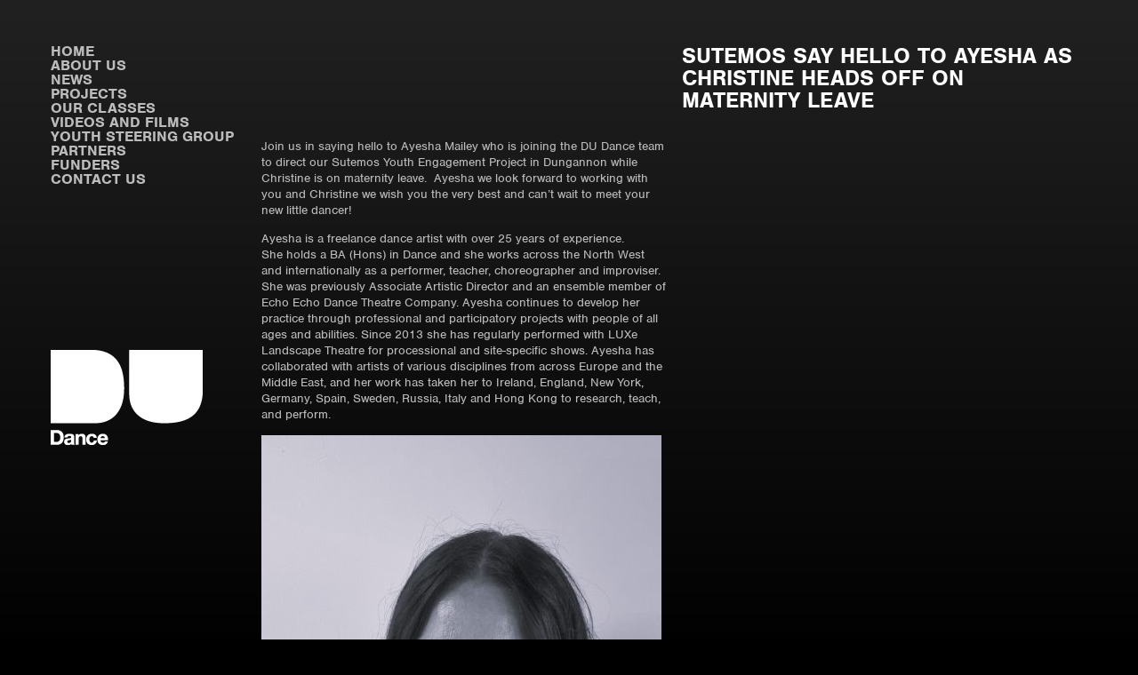

--- FILE ---
content_type: text/html; charset=UTF-8
request_url: https://www.dudanceni.com/category/uncategorised/
body_size: 69256
content:
<!DOCTYPE html>
<html lang="en">
<head>
	<!-- Global site tag (gtag.js) - Google Analytics -->
<script async src="https://www.googletagmanager.com/gtag/js?id=UA-48454808-1"></script>
<script>
  window.dataLayer = window.dataLayer || [];
  function gtag(){dataLayer.push(arguments);}
  gtag('js', new Date());

  gtag('config', 'UA-48454808-1');
</script>
	<meta charset="UTF-8">
	<title>  Uncategorised : DU Dance</title>
	<meta name="description" content="">
	<meta name="keywords" content="">
	<meta name="viewport" content="width=device-width, initial-scale=1.0">
	<link rel="icon" type="image/png" href="/favicon-32x32.png" sizes="32x32" />
	<link rel="icon" type="image/png" href="/favicon-16x16.png" sizes="16x16" />
	<meta name='robots' content='max-image-preview:large' />
	<style>img:is([sizes="auto" i], [sizes^="auto," i]) { contain-intrinsic-size: 3000px 1500px }</style>
	<link rel="alternate" type="application/rss+xml" title="DU Dance &raquo; Uncategorised Category Feed" href="https://www.dudanceni.com/category/uncategorised/feed/" />
<script type="text/javascript">
/* <![CDATA[ */
window._wpemojiSettings = {"baseUrl":"https:\/\/s.w.org\/images\/core\/emoji\/16.0.1\/72x72\/","ext":".png","svgUrl":"https:\/\/s.w.org\/images\/core\/emoji\/16.0.1\/svg\/","svgExt":".svg","source":{"concatemoji":"https:\/\/www.dudanceni.com\/wp-includes\/js\/wp-emoji-release.min.js?ver=6.8.3"}};
/*! This file is auto-generated */
!function(s,n){var o,i,e;function c(e){try{var t={supportTests:e,timestamp:(new Date).valueOf()};sessionStorage.setItem(o,JSON.stringify(t))}catch(e){}}function p(e,t,n){e.clearRect(0,0,e.canvas.width,e.canvas.height),e.fillText(t,0,0);var t=new Uint32Array(e.getImageData(0,0,e.canvas.width,e.canvas.height).data),a=(e.clearRect(0,0,e.canvas.width,e.canvas.height),e.fillText(n,0,0),new Uint32Array(e.getImageData(0,0,e.canvas.width,e.canvas.height).data));return t.every(function(e,t){return e===a[t]})}function u(e,t){e.clearRect(0,0,e.canvas.width,e.canvas.height),e.fillText(t,0,0);for(var n=e.getImageData(16,16,1,1),a=0;a<n.data.length;a++)if(0!==n.data[a])return!1;return!0}function f(e,t,n,a){switch(t){case"flag":return n(e,"\ud83c\udff3\ufe0f\u200d\u26a7\ufe0f","\ud83c\udff3\ufe0f\u200b\u26a7\ufe0f")?!1:!n(e,"\ud83c\udde8\ud83c\uddf6","\ud83c\udde8\u200b\ud83c\uddf6")&&!n(e,"\ud83c\udff4\udb40\udc67\udb40\udc62\udb40\udc65\udb40\udc6e\udb40\udc67\udb40\udc7f","\ud83c\udff4\u200b\udb40\udc67\u200b\udb40\udc62\u200b\udb40\udc65\u200b\udb40\udc6e\u200b\udb40\udc67\u200b\udb40\udc7f");case"emoji":return!a(e,"\ud83e\udedf")}return!1}function g(e,t,n,a){var r="undefined"!=typeof WorkerGlobalScope&&self instanceof WorkerGlobalScope?new OffscreenCanvas(300,150):s.createElement("canvas"),o=r.getContext("2d",{willReadFrequently:!0}),i=(o.textBaseline="top",o.font="600 32px Arial",{});return e.forEach(function(e){i[e]=t(o,e,n,a)}),i}function t(e){var t=s.createElement("script");t.src=e,t.defer=!0,s.head.appendChild(t)}"undefined"!=typeof Promise&&(o="wpEmojiSettingsSupports",i=["flag","emoji"],n.supports={everything:!0,everythingExceptFlag:!0},e=new Promise(function(e){s.addEventListener("DOMContentLoaded",e,{once:!0})}),new Promise(function(t){var n=function(){try{var e=JSON.parse(sessionStorage.getItem(o));if("object"==typeof e&&"number"==typeof e.timestamp&&(new Date).valueOf()<e.timestamp+604800&&"object"==typeof e.supportTests)return e.supportTests}catch(e){}return null}();if(!n){if("undefined"!=typeof Worker&&"undefined"!=typeof OffscreenCanvas&&"undefined"!=typeof URL&&URL.createObjectURL&&"undefined"!=typeof Blob)try{var e="postMessage("+g.toString()+"("+[JSON.stringify(i),f.toString(),p.toString(),u.toString()].join(",")+"));",a=new Blob([e],{type:"text/javascript"}),r=new Worker(URL.createObjectURL(a),{name:"wpTestEmojiSupports"});return void(r.onmessage=function(e){c(n=e.data),r.terminate(),t(n)})}catch(e){}c(n=g(i,f,p,u))}t(n)}).then(function(e){for(var t in e)n.supports[t]=e[t],n.supports.everything=n.supports.everything&&n.supports[t],"flag"!==t&&(n.supports.everythingExceptFlag=n.supports.everythingExceptFlag&&n.supports[t]);n.supports.everythingExceptFlag=n.supports.everythingExceptFlag&&!n.supports.flag,n.DOMReady=!1,n.readyCallback=function(){n.DOMReady=!0}}).then(function(){return e}).then(function(){var e;n.supports.everything||(n.readyCallback(),(e=n.source||{}).concatemoji?t(e.concatemoji):e.wpemoji&&e.twemoji&&(t(e.twemoji),t(e.wpemoji)))}))}((window,document),window._wpemojiSettings);
/* ]]> */
</script>
<style id='wp-emoji-styles-inline-css' type='text/css'>

	img.wp-smiley, img.emoji {
		display: inline !important;
		border: none !important;
		box-shadow: none !important;
		height: 1em !important;
		width: 1em !important;
		margin: 0 0.07em !important;
		vertical-align: -0.1em !important;
		background: none !important;
		padding: 0 !important;
	}
</style>
<link rel='stylesheet' id='wp-block-library-css' href='https://www.dudanceni.com/wp-includes/css/dist/block-library/style.min.css?ver=6.8.3' type='text/css' media='all' />
<style id='classic-theme-styles-inline-css' type='text/css'>
/*! This file is auto-generated */
.wp-block-button__link{color:#fff;background-color:#32373c;border-radius:9999px;box-shadow:none;text-decoration:none;padding:calc(.667em + 2px) calc(1.333em + 2px);font-size:1.125em}.wp-block-file__button{background:#32373c;color:#fff;text-decoration:none}
</style>
<style id='safe-svg-svg-icon-style-inline-css' type='text/css'>
.safe-svg-cover{text-align:center}.safe-svg-cover .safe-svg-inside{display:inline-block;max-width:100%}.safe-svg-cover svg{fill:currentColor;height:100%;max-height:100%;max-width:100%;width:100%}

</style>
<style id='global-styles-inline-css' type='text/css'>
:root{--wp--preset--aspect-ratio--square: 1;--wp--preset--aspect-ratio--4-3: 4/3;--wp--preset--aspect-ratio--3-4: 3/4;--wp--preset--aspect-ratio--3-2: 3/2;--wp--preset--aspect-ratio--2-3: 2/3;--wp--preset--aspect-ratio--16-9: 16/9;--wp--preset--aspect-ratio--9-16: 9/16;--wp--preset--color--black: #000000;--wp--preset--color--cyan-bluish-gray: #abb8c3;--wp--preset--color--white: #ffffff;--wp--preset--color--pale-pink: #f78da7;--wp--preset--color--vivid-red: #cf2e2e;--wp--preset--color--luminous-vivid-orange: #ff6900;--wp--preset--color--luminous-vivid-amber: #fcb900;--wp--preset--color--light-green-cyan: #7bdcb5;--wp--preset--color--vivid-green-cyan: #00d084;--wp--preset--color--pale-cyan-blue: #8ed1fc;--wp--preset--color--vivid-cyan-blue: #0693e3;--wp--preset--color--vivid-purple: #9b51e0;--wp--preset--gradient--vivid-cyan-blue-to-vivid-purple: linear-gradient(135deg,rgba(6,147,227,1) 0%,rgb(155,81,224) 100%);--wp--preset--gradient--light-green-cyan-to-vivid-green-cyan: linear-gradient(135deg,rgb(122,220,180) 0%,rgb(0,208,130) 100%);--wp--preset--gradient--luminous-vivid-amber-to-luminous-vivid-orange: linear-gradient(135deg,rgba(252,185,0,1) 0%,rgba(255,105,0,1) 100%);--wp--preset--gradient--luminous-vivid-orange-to-vivid-red: linear-gradient(135deg,rgba(255,105,0,1) 0%,rgb(207,46,46) 100%);--wp--preset--gradient--very-light-gray-to-cyan-bluish-gray: linear-gradient(135deg,rgb(238,238,238) 0%,rgb(169,184,195) 100%);--wp--preset--gradient--cool-to-warm-spectrum: linear-gradient(135deg,rgb(74,234,220) 0%,rgb(151,120,209) 20%,rgb(207,42,186) 40%,rgb(238,44,130) 60%,rgb(251,105,98) 80%,rgb(254,248,76) 100%);--wp--preset--gradient--blush-light-purple: linear-gradient(135deg,rgb(255,206,236) 0%,rgb(152,150,240) 100%);--wp--preset--gradient--blush-bordeaux: linear-gradient(135deg,rgb(254,205,165) 0%,rgb(254,45,45) 50%,rgb(107,0,62) 100%);--wp--preset--gradient--luminous-dusk: linear-gradient(135deg,rgb(255,203,112) 0%,rgb(199,81,192) 50%,rgb(65,88,208) 100%);--wp--preset--gradient--pale-ocean: linear-gradient(135deg,rgb(255,245,203) 0%,rgb(182,227,212) 50%,rgb(51,167,181) 100%);--wp--preset--gradient--electric-grass: linear-gradient(135deg,rgb(202,248,128) 0%,rgb(113,206,126) 100%);--wp--preset--gradient--midnight: linear-gradient(135deg,rgb(2,3,129) 0%,rgb(40,116,252) 100%);--wp--preset--font-size--small: 13px;--wp--preset--font-size--medium: 20px;--wp--preset--font-size--large: 36px;--wp--preset--font-size--x-large: 42px;--wp--preset--spacing--20: 0.44rem;--wp--preset--spacing--30: 0.67rem;--wp--preset--spacing--40: 1rem;--wp--preset--spacing--50: 1.5rem;--wp--preset--spacing--60: 2.25rem;--wp--preset--spacing--70: 3.38rem;--wp--preset--spacing--80: 5.06rem;--wp--preset--shadow--natural: 6px 6px 9px rgba(0, 0, 0, 0.2);--wp--preset--shadow--deep: 12px 12px 50px rgba(0, 0, 0, 0.4);--wp--preset--shadow--sharp: 6px 6px 0px rgba(0, 0, 0, 0.2);--wp--preset--shadow--outlined: 6px 6px 0px -3px rgba(255, 255, 255, 1), 6px 6px rgba(0, 0, 0, 1);--wp--preset--shadow--crisp: 6px 6px 0px rgba(0, 0, 0, 1);}:where(.is-layout-flex){gap: 0.5em;}:where(.is-layout-grid){gap: 0.5em;}body .is-layout-flex{display: flex;}.is-layout-flex{flex-wrap: wrap;align-items: center;}.is-layout-flex > :is(*, div){margin: 0;}body .is-layout-grid{display: grid;}.is-layout-grid > :is(*, div){margin: 0;}:where(.wp-block-columns.is-layout-flex){gap: 2em;}:where(.wp-block-columns.is-layout-grid){gap: 2em;}:where(.wp-block-post-template.is-layout-flex){gap: 1.25em;}:where(.wp-block-post-template.is-layout-grid){gap: 1.25em;}.has-black-color{color: var(--wp--preset--color--black) !important;}.has-cyan-bluish-gray-color{color: var(--wp--preset--color--cyan-bluish-gray) !important;}.has-white-color{color: var(--wp--preset--color--white) !important;}.has-pale-pink-color{color: var(--wp--preset--color--pale-pink) !important;}.has-vivid-red-color{color: var(--wp--preset--color--vivid-red) !important;}.has-luminous-vivid-orange-color{color: var(--wp--preset--color--luminous-vivid-orange) !important;}.has-luminous-vivid-amber-color{color: var(--wp--preset--color--luminous-vivid-amber) !important;}.has-light-green-cyan-color{color: var(--wp--preset--color--light-green-cyan) !important;}.has-vivid-green-cyan-color{color: var(--wp--preset--color--vivid-green-cyan) !important;}.has-pale-cyan-blue-color{color: var(--wp--preset--color--pale-cyan-blue) !important;}.has-vivid-cyan-blue-color{color: var(--wp--preset--color--vivid-cyan-blue) !important;}.has-vivid-purple-color{color: var(--wp--preset--color--vivid-purple) !important;}.has-black-background-color{background-color: var(--wp--preset--color--black) !important;}.has-cyan-bluish-gray-background-color{background-color: var(--wp--preset--color--cyan-bluish-gray) !important;}.has-white-background-color{background-color: var(--wp--preset--color--white) !important;}.has-pale-pink-background-color{background-color: var(--wp--preset--color--pale-pink) !important;}.has-vivid-red-background-color{background-color: var(--wp--preset--color--vivid-red) !important;}.has-luminous-vivid-orange-background-color{background-color: var(--wp--preset--color--luminous-vivid-orange) !important;}.has-luminous-vivid-amber-background-color{background-color: var(--wp--preset--color--luminous-vivid-amber) !important;}.has-light-green-cyan-background-color{background-color: var(--wp--preset--color--light-green-cyan) !important;}.has-vivid-green-cyan-background-color{background-color: var(--wp--preset--color--vivid-green-cyan) !important;}.has-pale-cyan-blue-background-color{background-color: var(--wp--preset--color--pale-cyan-blue) !important;}.has-vivid-cyan-blue-background-color{background-color: var(--wp--preset--color--vivid-cyan-blue) !important;}.has-vivid-purple-background-color{background-color: var(--wp--preset--color--vivid-purple) !important;}.has-black-border-color{border-color: var(--wp--preset--color--black) !important;}.has-cyan-bluish-gray-border-color{border-color: var(--wp--preset--color--cyan-bluish-gray) !important;}.has-white-border-color{border-color: var(--wp--preset--color--white) !important;}.has-pale-pink-border-color{border-color: var(--wp--preset--color--pale-pink) !important;}.has-vivid-red-border-color{border-color: var(--wp--preset--color--vivid-red) !important;}.has-luminous-vivid-orange-border-color{border-color: var(--wp--preset--color--luminous-vivid-orange) !important;}.has-luminous-vivid-amber-border-color{border-color: var(--wp--preset--color--luminous-vivid-amber) !important;}.has-light-green-cyan-border-color{border-color: var(--wp--preset--color--light-green-cyan) !important;}.has-vivid-green-cyan-border-color{border-color: var(--wp--preset--color--vivid-green-cyan) !important;}.has-pale-cyan-blue-border-color{border-color: var(--wp--preset--color--pale-cyan-blue) !important;}.has-vivid-cyan-blue-border-color{border-color: var(--wp--preset--color--vivid-cyan-blue) !important;}.has-vivid-purple-border-color{border-color: var(--wp--preset--color--vivid-purple) !important;}.has-vivid-cyan-blue-to-vivid-purple-gradient-background{background: var(--wp--preset--gradient--vivid-cyan-blue-to-vivid-purple) !important;}.has-light-green-cyan-to-vivid-green-cyan-gradient-background{background: var(--wp--preset--gradient--light-green-cyan-to-vivid-green-cyan) !important;}.has-luminous-vivid-amber-to-luminous-vivid-orange-gradient-background{background: var(--wp--preset--gradient--luminous-vivid-amber-to-luminous-vivid-orange) !important;}.has-luminous-vivid-orange-to-vivid-red-gradient-background{background: var(--wp--preset--gradient--luminous-vivid-orange-to-vivid-red) !important;}.has-very-light-gray-to-cyan-bluish-gray-gradient-background{background: var(--wp--preset--gradient--very-light-gray-to-cyan-bluish-gray) !important;}.has-cool-to-warm-spectrum-gradient-background{background: var(--wp--preset--gradient--cool-to-warm-spectrum) !important;}.has-blush-light-purple-gradient-background{background: var(--wp--preset--gradient--blush-light-purple) !important;}.has-blush-bordeaux-gradient-background{background: var(--wp--preset--gradient--blush-bordeaux) !important;}.has-luminous-dusk-gradient-background{background: var(--wp--preset--gradient--luminous-dusk) !important;}.has-pale-ocean-gradient-background{background: var(--wp--preset--gradient--pale-ocean) !important;}.has-electric-grass-gradient-background{background: var(--wp--preset--gradient--electric-grass) !important;}.has-midnight-gradient-background{background: var(--wp--preset--gradient--midnight) !important;}.has-small-font-size{font-size: var(--wp--preset--font-size--small) !important;}.has-medium-font-size{font-size: var(--wp--preset--font-size--medium) !important;}.has-large-font-size{font-size: var(--wp--preset--font-size--large) !important;}.has-x-large-font-size{font-size: var(--wp--preset--font-size--x-large) !important;}
:where(.wp-block-post-template.is-layout-flex){gap: 1.25em;}:where(.wp-block-post-template.is-layout-grid){gap: 1.25em;}
:where(.wp-block-columns.is-layout-flex){gap: 2em;}:where(.wp-block-columns.is-layout-grid){gap: 2em;}
:root :where(.wp-block-pullquote){font-size: 1.5em;line-height: 1.6;}
</style>
<link rel='stylesheet' id='responsive-lightbox-swipebox-css' href='https://www.dudanceni.com/wp-content/plugins/responsive-lightbox/assets/swipebox/swipebox.min.css?ver=1.5.2' type='text/css' media='all' />
<link rel='stylesheet' id='main-css' href='https://www.dudanceni.com/wp-content/themes/dudance/style.css?v=10&#038;ver=6.8.3' type='text/css' media='all' />
<script type="text/javascript" src="https://www.dudanceni.com/wp-includes/js/jquery/jquery.min.js?ver=3.7.1" id="jquery-core-js"></script>
<script type="text/javascript" src="https://www.dudanceni.com/wp-includes/js/jquery/jquery-migrate.min.js?ver=3.4.1" id="jquery-migrate-js"></script>
<script type="text/javascript" src="https://www.dudanceni.com/wp-content/plugins/responsive-lightbox/assets/swipebox/jquery.swipebox.min.js?ver=1.5.2" id="responsive-lightbox-swipebox-js"></script>
<script type="text/javascript" src="https://www.dudanceni.com/wp-includes/js/underscore.min.js?ver=1.13.7" id="underscore-js"></script>
<script type="text/javascript" src="https://www.dudanceni.com/wp-content/plugins/responsive-lightbox/assets/infinitescroll/infinite-scroll.pkgd.min.js?ver=4.0.1" id="responsive-lightbox-infinite-scroll-js"></script>
<script type="text/javascript" id="responsive-lightbox-js-before">
/* <![CDATA[ */
var rlArgs = {"script":"swipebox","selector":"lightbox","customEvents":"","activeGalleries":true,"animation":true,"hideCloseButtonOnMobile":false,"removeBarsOnMobile":false,"hideBars":true,"hideBarsDelay":5000,"videoMaxWidth":1080,"useSVG":true,"loopAtEnd":false,"woocommerce_gallery":false,"ajaxurl":"https:\/\/www.dudanceni.com\/wp-admin\/admin-ajax.php","nonce":"e54cbf17be","preview":false,"postId":8216,"scriptExtension":false};
/* ]]> */
</script>
<script type="text/javascript" src="https://www.dudanceni.com/wp-content/plugins/responsive-lightbox/js/front.js?ver=2.5.2" id="responsive-lightbox-js"></script>
<link rel="https://api.w.org/" href="https://www.dudanceni.com/wp-json/" /><link rel="alternate" title="JSON" type="application/json" href="https://www.dudanceni.com/wp-json/wp/v2/categories/1" /><link rel="EditURI" type="application/rsd+xml" title="RSD" href="https://www.dudanceni.com/xmlrpc.php?rsd" />
<meta name="generator" content="WordPress 6.8.3" />
<!-- Start Fluid Video Embeds Style Tag -->
<style type="text/css">
/* Fluid Video Embeds */
.fve-video-wrapper {
    position: relative;
    overflow: hidden;
    height: 0;
    background-color: transparent;
    padding-bottom: 56.25%;
    margin: 0.5em 0;
}
.fve-video-wrapper iframe,
.fve-video-wrapper object,
.fve-video-wrapper embed {
    position: absolute;
    display: block;
    top: 0;
    left: 0;
    width: 100%;
    height: 100%;
}
.fve-video-wrapper a.hyperlink-image {
    position: relative;
    display: none;
}
.fve-video-wrapper a.hyperlink-image img {
    position: relative;
    z-index: 2;
    width: 100%;
}
.fve-video-wrapper a.hyperlink-image .fve-play-button {
    position: absolute;
    left: 35%;
    top: 35%;
    right: 35%;
    bottom: 35%;
    z-index: 3;
    background-color: rgba(40, 40, 40, 0.75);
    background-size: 100% 100%;
    border-radius: 10px;
}
.fve-video-wrapper a.hyperlink-image:hover .fve-play-button {
    background-color: rgba(0, 0, 0, 0.85);
}
</style>
<!-- End Fluid Video Embeds Style Tag -->
	<script src="https://use.typekit.net/jij5gep.js"></script>
	<script>try{Typekit.load({ async: true });}catch(e){}</script>
	<link rel="icon" type="image/png" href="/favicon-32x32.png" sizes="32x32" />
	<link rel="icon" type="image/png" href="/favicon-16x16.png" sizes="16x16" />
	
</head>
<body class="archive category category-uncategorised category-1 wp-theme-dudance" >
	
<div class="container">


<div class="wrap">
	<div class="cols">
	
		<div class="side-bar">

			<div class="module">
				<div class="block--min-prop">
					<nav class="main-nav">
						<ul id="menu-main-menu" class=" "><li id="menu-item-46" class="menu-item menu-item-type-post_type menu-item-object-page menu-item-home menu-item-46"><a href="https://www.dudanceni.com/">Home</a></li>
<li id="menu-item-48" class="menu-item menu-item-type-post_type menu-item-object-page menu-item-has-children menu-item-48"><a href="https://www.dudanceni.com/about-us/">About Us</a>
<ul class="sub-menu">
	<li id="menu-item-50" class="menu-item menu-item-type-post_type menu-item-object-page menu-item-50"><a href="https://www.dudanceni.com/about-us/our-team/">Our Team</a></li>
</ul>
</li>
<li id="menu-item-51" class="menu-item menu-item-type-post_type menu-item-object-page current_page_parent menu-item-51"><a href="https://www.dudanceni.com/news/">News</a></li>
<li id="menu-item-52" class="menu-item menu-item-type-post_type menu-item-object-page menu-item-has-children menu-item-52"><a href="https://www.dudanceni.com/projects/">Projects</a>
<ul class="sub-menu">
	<li id="menu-item-53" class="menu-item menu-item-type-post_type menu-item-object-page menu-item-53"><a href="https://www.dudanceni.com/projects/past-present/">Past &#038; Present</a></li>
	<li id="menu-item-54" class="menu-item menu-item-type-post_type menu-item-object-page menu-item-54"><a href="https://www.dudanceni.com/projects/building-bridges/">Building Bridges</a></li>
	<li id="menu-item-55" class="menu-item menu-item-type-post_type menu-item-object-page menu-item-55"><a href="https://www.dudanceni.com/projects/crossing-the-divide/">Crossing the Divide</a></li>
	<li id="menu-item-56" class="menu-item menu-item-type-post_type menu-item-object-page menu-item-56"><a href="https://www.dudanceni.com/projects/closing-the-gap/">Closing the Gap</a></li>
	<li id="menu-item-57" class="menu-item menu-item-type-post_type menu-item-object-page menu-item-57"><a href="https://www.dudanceni.com/projects/opening-the-spectrum/">Opening the Spectrum</a></li>
</ul>
</li>
<li id="menu-item-3586" class="menu-item menu-item-type-post_type menu-item-object-page menu-item-has-children menu-item-3586"><a href="https://www.dudanceni.com/our-classes/">Our Classes</a>
<ul class="sub-menu">
	<li id="menu-item-3589" class="menu-item menu-item-type-post_type menu-item-object-page menu-item-3589"><a href="https://www.dudanceni.com/our-classes/ballymoney/">Ballycastle</a></li>
	<li id="menu-item-3588" class="menu-item menu-item-type-post_type menu-item-object-page menu-item-3588"><a href="https://www.dudanceni.com/our-classes/belfast/">Belfast</a></li>
	<li id="menu-item-3587" class="menu-item menu-item-type-post_type menu-item-object-page menu-item-3587"><a href="https://www.dudanceni.com/our-classes/dungannon/">Dungannon</a></li>
</ul>
</li>
<li id="menu-item-3178" class="menu-item menu-item-type-post_type menu-item-object-page menu-item-3178"><a href="https://www.dudanceni.com/our-videos-films/">VIDEOS AND FILMS</a></li>
<li id="menu-item-4206" class="menu-item menu-item-type-taxonomy menu-item-object-category menu-item-4206"><a href="https://www.dudanceni.com/category/youth-steering-group/">Youth Steering Group</a></li>
<li id="menu-item-58" class="menu-item menu-item-type-post_type menu-item-object-page menu-item-58"><a href="https://www.dudanceni.com/partners/">Partners</a></li>
<li id="menu-item-59" class="menu-item menu-item-type-post_type menu-item-object-page menu-item-59"><a href="https://www.dudanceni.com/funders/">Funders</a></li>
<li id="menu-item-60" class="menu-item menu-item-type-post_type menu-item-object-page menu-item-60"><a href="https://www.dudanceni.com/contact-us/">Contact Us</a></li>
</ul>					</nav>
				</div>
			</div>

			<div class="module">
				<a href="/">
					<img class="du-dance-logo" src="https://www.dudanceni.com/wp-content/themes/dudance/images/du-dance-logo.png" alt="">
				</a>
			</div>

		</div>


<div class="main-content">

	<div class="cols">


	<div class="col--1of2">
			
					
	</div>

	<div class="col--1of2">
					<h1>Sutemos say hello to Ayesha as Christine heads off on maternity leave</h1>
		
	</div>


</div>
	<div class="cols">
		<div class="col--1of2">
							<p>Join us in saying hello to Ayesha Mailey who is joining the DU Dance team to direct our Sutemos Youth Engagement Project in Dungannon while Christine is on maternity leave.  Ayesha we look forward to working with you and Christine we wish you the very best and can’t wait to meet your new little dancer!</p>
<p>Ayesha is a freelance dance artist with over 25 years of experience. She holds a BA (Hons) in Dance and she works across the North West and internationally as a performer, teacher, choreographer and improviser. She was previously Associate Artistic Director and an ensemble member of Echo Echo Dance Theatre Company. Ayesha continues to develop her practice through professional and participatory projects with people of all ages and abilities. Since 2013 she has regularly performed with LUXe Landscape Theatre for processional and site-specific shows. Ayesha has collaborated with artists of various disciplines from across Europe and the Middle East, and her work has taken her to Ireland, England, New York, Germany, Spain, Sweden, Russia, Italy and Hong Kong to research, teach, and perform.</p>
<p><a href="http://www.dudanceni.com/wp-content/uploads/2026/01/headshot-Ayesha-bw.jpg" data-rel="lightbox-image-0" data-rl_title="" data-rl_caption="" title=""><img fetchpriority="high" decoding="async" class="size-medium wp-image-8214 alignleft" src="http://www.dudanceni.com/wp-content/uploads/2026/01/headshot-Ayesha-bw-450x600.jpg" alt="" width="450" height="600" srcset="https://www.dudanceni.com/wp-content/uploads/2026/01/headshot-Ayesha-bw-450x600.jpg 450w, https://www.dudanceni.com/wp-content/uploads/2026/01/headshot-Ayesha-bw-900x1200.jpg 900w, https://www.dudanceni.com/wp-content/uploads/2026/01/headshot-Ayesha-bw-768x1024.jpg 768w, https://www.dudanceni.com/wp-content/uploads/2026/01/headshot-Ayesha-bw-1152x1536.jpg 1152w, https://www.dudanceni.com/wp-content/uploads/2026/01/headshot-Ayesha-bw-300x400.jpg 300w, https://www.dudanceni.com/wp-content/uploads/2026/01/headshot-Ayesha-bw.jpg 1536w" sizes="(max-width: 450px) 100vw, 450px" /></a></p>
							<p>Jen Shepherd joins the DU Dance (NI) team as part-time General Manager.  Jen is highly experienced in Company Management, Production Management and all aspects of arts administration.  She is a graduate of the Welsh College of Music and Drama and past roles have included Producer of Tinderbox Theatre Company and extensive freelance production management. She is currently working part-time as Admin &amp; Finance Assistant with Belfast Ensemble and volunteers with Welsh rewilding project Tir Natur.</p>
<p>Jen loves live music and visual art, and any excuse to get out into nature, such as camping with her young family.</p>
<p><a href="http://www.dudanceni.com/wp-content/uploads/2026/01/Jen-Headshot2.jpeg" data-rel="lightbox-image-0" data-rl_title="" data-rl_caption="" title=""><img decoding="async" class=" wp-image-8206 alignleft" src="http://www.dudanceni.com/wp-content/uploads/2026/01/Jen-Headshot2-600x600.jpeg" alt="" width="398" height="398" srcset="https://www.dudanceni.com/wp-content/uploads/2026/01/Jen-Headshot2-600x600.jpeg 600w, https://www.dudanceni.com/wp-content/uploads/2026/01/Jen-Headshot2-150x150.jpeg 150w, https://www.dudanceni.com/wp-content/uploads/2026/01/Jen-Headshot2-768x768.jpeg 768w, https://www.dudanceni.com/wp-content/uploads/2026/01/Jen-Headshot2-300x300.jpeg 300w, https://www.dudanceni.com/wp-content/uploads/2026/01/Jen-Headshot2.jpeg 800w" sizes="(max-width: 398px) 100vw, 398px" /></a></p>
							<p>We are thrilled to announce that Jack Philp has been appointed as new Artistic Director and will take up the role from early April. Philp is an internationally recognised choreographer and artistic director. He has created commissioned work for several companies, organisations and vocational schools, as well as toured productions across the UK as the Artistic Director of his independent collective Jack Philp Dance.</p>
<p>The appointment follows an extensive recruitment campaign, launched in autumn 2025, for an exceptional individual responsible for setting the artistic vision and strategic direction for the company and ensuring the successful delivery of DU Dance’s work.  This is a significant moment in the company’s journey, as we look ahead to a new chapter of leadership following the stepping down of founding Artistic Director, Mags Byrne.</p>
<p>Ultimately reporting to the board and working with the DU Dance team, Jack Philp will further develop our inspiring, distinctive, and forward-looking dance development company. His leadership will focus on enabling artists and communities, championing the Northern Ireland dance sector, and driving meaningful connections across the organisation and beyond.</p>
<p>As part of his recent work at National Dance Company Wales, Philp supported the redevelopment of the company’s engagement strategy, tripling youth participation and influencing approaches to dance education across schools. He has curated large-scale participation projects, including LAUNCH Festival, and mentored artists through Dance Ireland’s HATCH programme. His cross-border practice includes residencies with Dance Ireland, Dance Cork Firkin Crane and Galway Dance, alongside contributions to initiatives such as Luail’s Moving in Collaboration International Intensive and work with the Irish World Academy of Music and Dance, strengthening connections between community participation and the professional dance sector across Ireland and the UK. Jack is an alumnus of the Clore Leadership Programme, works as a guest rehearsal director for Luail, Ireland’s National Dance Company, and has recently developed new choreographic projects supported by Immersive Arts UK.</p>
<p>Rosamond Bennett, DU Dance (NI) chair, said: “On behalf of the board, I want to thank Mags Byrne for forging a dance development company that has made such a huge and measurable impact on so many people, grown and enriched the dance sector here in NI, the island of Ireland, the UK and internationally, and provided leadership and inspiration to a whole generation of community dance artists. At this time of change, we are delighted to welcome Jack Philp as Artistic Director. Jack has proven himself to be an ambitious leader in dance in the UK and Ireland, delivering work at the highest level with motivations that mirror our own deeply held values &#8211; cross-community participation, intergenerational connection, and amplifying young voices through creative expression. We are excited about the possibilities ahead.”</p>
<p>Caoileann Curry-Thompson, Arts Development Officer for Drama &amp; Dance, Arts Council of Northern Ireland, said: “Jack Philp has already made a vast contribution to dance, and his creativity, knowledge and experience will bring a further rich dimension to the work of DU Dance.  The Arts Council of Northern Ireland is proud to be principal funder of DU Dance and is delighted to see Jack join as Artistic Director.”</p>
<p>Jack Philp, said: &#8220;I’m thrilled to be joining DU Dance as Artistic Director. The organisation has a powerful history of placing dance at the heart of communities across Northern Ireland and beyond, and I’m excited to build on this legacy. I’m really looking forward to working with the team, fellow artists, participants and partners to help shape our next chapter; developing ambitious, inclusive programmes that deepen participation, nurture leadership, and strengthen connections to the professional dance landscape.”</p>
<p><a href="http://www.dudanceni.com/wp-content/uploads/2026/01/Jack-Philp-Photo-by-Hannah-Bracher-Smith.png" data-rel="lightbox-image-0" data-rl_title="" data-rl_caption="" title=""><img decoding="async" class="size-medium wp-image-8195 alignnone" src="http://www.dudanceni.com/wp-content/uploads/2026/01/Jack-Philp-Photo-by-Hannah-Bracher-Smith-441x600.png" alt="" width="441" height="600" srcset="https://www.dudanceni.com/wp-content/uploads/2026/01/Jack-Philp-Photo-by-Hannah-Bracher-Smith-441x600.png 441w, https://www.dudanceni.com/wp-content/uploads/2026/01/Jack-Philp-Photo-by-Hannah-Bracher-Smith-883x1200.png 883w, https://www.dudanceni.com/wp-content/uploads/2026/01/Jack-Philp-Photo-by-Hannah-Bracher-Smith-768x1044.png 768w, https://www.dudanceni.com/wp-content/uploads/2026/01/Jack-Philp-Photo-by-Hannah-Bracher-Smith-300x408.png 300w, https://www.dudanceni.com/wp-content/uploads/2026/01/Jack-Philp-Photo-by-Hannah-Bracher-Smith.png 938w" sizes="(max-width: 441px) 100vw, 441px" /></a></p>
<p style="text-align: left;">(Image Credit: Hannah Bracher-Smith.)</p>
							<p><a href="http://www.dudanceni.com/wp-content/uploads/2026/01/Suteminis-January-2026.jpeg" data-rel="lightbox-image-0" data-rl_title="" data-rl_caption="" title=""><img loading="lazy" decoding="async" class=" wp-image-8192 alignleft" src="http://www.dudanceni.com/wp-content/uploads/2026/01/Suteminis-January-2026-424x600.jpeg" alt="" width="679" height="961" srcset="https://www.dudanceni.com/wp-content/uploads/2026/01/Suteminis-January-2026-424x600.jpeg 424w, https://www.dudanceni.com/wp-content/uploads/2026/01/Suteminis-January-2026-300x425.jpeg 300w, https://www.dudanceni.com/wp-content/uploads/2026/01/Suteminis-January-2026.jpeg 595w" sizes="auto, (max-width: 679px) 100vw, 679px" /></a></p>
							<p><a href="http://www.dudanceni.com/wp-content/uploads/2025/12/Unanimous-2026-Save-The-Date-v1.jpg" data-rel="lightbox-image-0" data-rl_title="" data-rl_caption="" title=""><img loading="lazy" decoding="async" class="alignright  wp-image-8179" src="http://www.dudanceni.com/wp-content/uploads/2025/12/Unanimous-2026-Save-The-Date-v1-600x426.jpg" alt="" width="727" height="517" /></a></p>
							<p>Another joyful Day of Dance took place on Sunday 30 November. Thank you for hosting us Crescent Arts Centre! Members of all our Youth Engagement Projects travelled from across Northern Ireland to spend the day together.  Here are some friendly faces:</p>
<p><a href="http://www.dudanceni.com/wp-content/uploads/2025/12/42D9EACF-623B-4DDF-A444-23007DBEFEEC-1.jpg" data-rel="lightbox-image-0" data-rl_title="" data-rl_caption="" title=""><img loading="lazy" decoding="async" class="size-medium wp-image-8158 alignnone" src="http://www.dudanceni.com/wp-content/uploads/2025/12/42D9EACF-623B-4DDF-A444-23007DBEFEEC-1-600x450.jpg" alt="" width="600" height="450" srcset="https://www.dudanceni.com/wp-content/uploads/2025/12/42D9EACF-623B-4DDF-A444-23007DBEFEEC-1-600x450.jpg 600w, https://www.dudanceni.com/wp-content/uploads/2025/12/42D9EACF-623B-4DDF-A444-23007DBEFEEC-1-1200x900.jpg 1200w, https://www.dudanceni.com/wp-content/uploads/2025/12/42D9EACF-623B-4DDF-A444-23007DBEFEEC-1-768x576.jpg 768w, https://www.dudanceni.com/wp-content/uploads/2025/12/42D9EACF-623B-4DDF-A444-23007DBEFEEC-1-1536x1152.jpg 1536w, https://www.dudanceni.com/wp-content/uploads/2025/12/42D9EACF-623B-4DDF-A444-23007DBEFEEC-1-300x225.jpg 300w, https://www.dudanceni.com/wp-content/uploads/2025/12/42D9EACF-623B-4DDF-A444-23007DBEFEEC-1.jpg 1984w" sizes="auto, (max-width: 600px) 100vw, 600px" /></a></p>
<p>Everyone was mixed up providing opportunities to meet and move with new friends of all ages and learn from different DU Dance (NI) dance artists.  These were later shared with the audience as an insight into the way our weekly DU Dance sessions work.</p>
<p>Sean, the director of Belfast Boys, introduced some of the ice-breakers used at the beginning of a session to help everyone relax and focus.   &#8216;Rock/Sheep/Wolf&#8217; is a fun way of encouraging a group to wake-up, think ahead, be aware of their surroundings and get the blood pumping.</p>
<p>&nbsp;</p>
<p>&nbsp;</p>
<p><a href="http://www.dudanceni.com/wp-content/uploads/2025/12/0EA1E4B8-CF0B-4CB4-8481-5C1B52EECDA4.jpg" data-rel="lightbox-image-1" data-rl_title="" data-rl_caption="" title=""><img loading="lazy" decoding="async" class=" wp-image-8155 alignnone" src="http://www.dudanceni.com/wp-content/uploads/2025/12/0EA1E4B8-CF0B-4CB4-8481-5C1B52EECDA4-600x432.jpg" alt="" width="532" height="383" srcset="https://www.dudanceni.com/wp-content/uploads/2025/12/0EA1E4B8-CF0B-4CB4-8481-5C1B52EECDA4-600x432.jpg 600w, https://www.dudanceni.com/wp-content/uploads/2025/12/0EA1E4B8-CF0B-4CB4-8481-5C1B52EECDA4-768x553.jpg 768w, https://www.dudanceni.com/wp-content/uploads/2025/12/0EA1E4B8-CF0B-4CB4-8481-5C1B52EECDA4-300x216.jpg 300w, https://www.dudanceni.com/wp-content/uploads/2025/12/0EA1E4B8-CF0B-4CB4-8481-5C1B52EECDA4.jpg 1142w" sizes="auto, (max-width: 532px) 100vw, 532px" /></a></p>
<p>Trust games are widely used in new situations.  The group demonstrated blind work where, in pairs with one taking the lead, you must walk in a straight line until tapped on the shoulder.  Used as the term progresses, this exercise is great for bonding the group.</p>
<p>Christine, who runs the Sutemos programme in Dungannon, chose &#8216;I Want You Back&#8217; by The Jackson 5 as the soundtrack to her lively warm up session. This piece uses a lot of body parts so everyone was really warmed up which is important before any physical work but also helps to extend the movement vocabulary, control and skills.  It was really important to focus on spacial awareness on the turns in this classic pop anthem. <a href="http://www.dudanceni.com/wp-content/uploads/2025/12/43F1A0D0-97E9-459D-A727-220561E83445.jpg" data-rel="lightbox-image-2" data-rl_title="" data-rl_caption="" title=""><br />
<img loading="lazy" decoding="async" class="size-medium wp-image-8157 alignnone" src="http://www.dudanceni.com/wp-content/uploads/2025/12/43F1A0D0-97E9-459D-A727-220561E83445-600x450.jpg" alt="" width="600" height="450" srcset="https://www.dudanceni.com/wp-content/uploads/2025/12/43F1A0D0-97E9-459D-A727-220561E83445-600x450.jpg 600w, https://www.dudanceni.com/wp-content/uploads/2025/12/43F1A0D0-97E9-459D-A727-220561E83445-1200x900.jpg 1200w, https://www.dudanceni.com/wp-content/uploads/2025/12/43F1A0D0-97E9-459D-A727-220561E83445-768x576.jpg 768w, https://www.dudanceni.com/wp-content/uploads/2025/12/43F1A0D0-97E9-459D-A727-220561E83445-1536x1152.jpg 1536w, https://www.dudanceni.com/wp-content/uploads/2025/12/43F1A0D0-97E9-459D-A727-220561E83445-300x225.jpg 300w, https://www.dudanceni.com/wp-content/uploads/2025/12/43F1A0D0-97E9-459D-A727-220561E83445.jpg 2048w" sizes="auto, (max-width: 600px) 100vw, 600px" /></a></p>
<p>Amy, a familiar face to the Suteminis in Dungannon, suggested the group move like different states across the floor.  Working in pairs, they devised movements based on Solids, Liquids and Gases.</p>
<p><a href="http://www.dudanceni.com/wp-content/uploads/2025/12/4676364E-FF5F-494D-8CC0-97F95ECD7A7C-1.jpg" data-rel="lightbox-image-3" data-rl_title="" data-rl_caption="" title=""><img loading="lazy" decoding="async" class="size-medium wp-image-8154 alignnone" src="http://www.dudanceni.com/wp-content/uploads/2025/12/4676364E-FF5F-494D-8CC0-97F95ECD7A7C-1-600x377.jpg" alt="" width="600" height="377" srcset="https://www.dudanceni.com/wp-content/uploads/2025/12/4676364E-FF5F-494D-8CC0-97F95ECD7A7C-1-600x377.jpg 600w, https://www.dudanceni.com/wp-content/uploads/2025/12/4676364E-FF5F-494D-8CC0-97F95ECD7A7C-1-1200x754.jpg 1200w, https://www.dudanceni.com/wp-content/uploads/2025/12/4676364E-FF5F-494D-8CC0-97F95ECD7A7C-1-768x483.jpg 768w, https://www.dudanceni.com/wp-content/uploads/2025/12/4676364E-FF5F-494D-8CC0-97F95ECD7A7C-1-1536x965.jpg 1536w, https://www.dudanceni.com/wp-content/uploads/2025/12/4676364E-FF5F-494D-8CC0-97F95ECD7A7C-1-300x189.jpg 300w, https://www.dudanceni.com/wp-content/uploads/2025/12/4676364E-FF5F-494D-8CC0-97F95ECD7A7C-1.jpg 2048w" sizes="auto, (max-width: 600px) 100vw, 600px" /></a></p>
<p>The dancers were keen to share a favourite partner activity where you choose one part of the body to connect &#8211; on this occasion, the elbow.</p>
<p>&nbsp;</p>
<p><a href="http://www.dudanceni.com/wp-content/uploads/2025/12/3EB6801C-57C4-46AE-AD68-5F8FD668C38D-1.jpg" data-rel="lightbox-image-4" data-rl_title="" data-rl_caption="" title=""><img loading="lazy" decoding="async" class=" wp-image-8160 alignnone" src="http://www.dudanceni.com/wp-content/uploads/2025/12/3EB6801C-57C4-46AE-AD68-5F8FD668C38D-1-600x450.jpg" alt="" width="517" height="388" srcset="https://www.dudanceni.com/wp-content/uploads/2025/12/3EB6801C-57C4-46AE-AD68-5F8FD668C38D-1-600x450.jpg 600w, https://www.dudanceni.com/wp-content/uploads/2025/12/3EB6801C-57C4-46AE-AD68-5F8FD668C38D-1-1200x900.jpg 1200w, https://www.dudanceni.com/wp-content/uploads/2025/12/3EB6801C-57C4-46AE-AD68-5F8FD668C38D-1-768x576.jpg 768w, https://www.dudanceni.com/wp-content/uploads/2025/12/3EB6801C-57C4-46AE-AD68-5F8FD668C38D-1-1536x1152.jpg 1536w, https://www.dudanceni.com/wp-content/uploads/2025/12/3EB6801C-57C4-46AE-AD68-5F8FD668C38D-1-300x225.jpg 300w, https://www.dudanceni.com/wp-content/uploads/2025/12/3EB6801C-57C4-46AE-AD68-5F8FD668C38D-1.jpg 1984w" sizes="auto, (max-width: 517px) 100vw, 517px" /></a></p>
<p>Then it was time for the main event.  During the day, the group had been tasked with creating and compiling ideas into a structure and finally a dance.  Philip, the director of Alternative Energies, chose a medieval European dance originally performed in France during the winter called &#8216;Carole&#8217;.  Danced in a ring, chain, or linked circle and performed to the singing of the dancers it was used to keep warm.</p>
<p><a href="http://www.dudanceni.com/wp-content/uploads/2025/12/828AFE9A-56EA-4C4C-97FB-A6E2331CDC2B.jpg" data-rel="lightbox-image-5" data-rl_title="" data-rl_caption="" title=""><img loading="lazy" decoding="async" class="size-medium wp-image-8165 alignnone" src="http://www.dudanceni.com/wp-content/uploads/2025/12/828AFE9A-56EA-4C4C-97FB-A6E2331CDC2B-600x450.jpg" alt="" width="600" height="450" srcset="https://www.dudanceni.com/wp-content/uploads/2025/12/828AFE9A-56EA-4C4C-97FB-A6E2331CDC2B-600x450.jpg 600w, https://www.dudanceni.com/wp-content/uploads/2025/12/828AFE9A-56EA-4C4C-97FB-A6E2331CDC2B-1200x900.jpg 1200w, https://www.dudanceni.com/wp-content/uploads/2025/12/828AFE9A-56EA-4C4C-97FB-A6E2331CDC2B-768x576.jpg 768w, https://www.dudanceni.com/wp-content/uploads/2025/12/828AFE9A-56EA-4C4C-97FB-A6E2331CDC2B-1536x1152.jpg 1536w, https://www.dudanceni.com/wp-content/uploads/2025/12/828AFE9A-56EA-4C4C-97FB-A6E2331CDC2B-300x225.jpg 300w, https://www.dudanceni.com/wp-content/uploads/2025/12/828AFE9A-56EA-4C4C-97FB-A6E2331CDC2B.jpg 2048w" sizes="auto, (max-width: 600px) 100vw, 600px" /></a></p>
<p>Day of Dance always finishes on a festive favourite.  This year Sean led the groups in &#8216;Let it Snow&#8217; and tied the dance to the words of the song.  Then, of course, friends and family were invited down to the dance floor to  join the fun.</p>
<p>Until next year!</p>
<p><a href="http://www.dudanceni.com/wp-content/uploads/2025/12/8E9A6EA3-F78F-4D58-8120-9455EC9E8F17.jpg" data-rel="lightbox-image-6" data-rl_title="" data-rl_caption="" title=""><img loading="lazy" decoding="async" class=" wp-image-8163" src="http://www.dudanceni.com/wp-content/uploads/2025/12/8E9A6EA3-F78F-4D58-8120-9455EC9E8F17-600x327.jpg" alt="" width="937" height="511" srcset="https://www.dudanceni.com/wp-content/uploads/2025/12/8E9A6EA3-F78F-4D58-8120-9455EC9E8F17-600x327.jpg 600w, https://www.dudanceni.com/wp-content/uploads/2025/12/8E9A6EA3-F78F-4D58-8120-9455EC9E8F17-768x418.jpg 768w, https://www.dudanceni.com/wp-content/uploads/2025/12/8E9A6EA3-F78F-4D58-8120-9455EC9E8F17-300x163.jpg 300w, https://www.dudanceni.com/wp-content/uploads/2025/12/8E9A6EA3-F78F-4D58-8120-9455EC9E8F17.jpg 1179w" sizes="auto, (max-width: 937px) 100vw, 937px" /></a></p>
<p>&nbsp;</p>
							<p><a href="http://www.dudanceni.com/wp-content/uploads/2025/11/DU-Dance-NI-CLASH-1125JC437.jpg" data-rel="lightbox-image-0" data-rl_title="" data-rl_caption="" title=""><img loading="lazy" decoding="async" class="size-medium wp-image-8140 alignnone" src="http://www.dudanceni.com/wp-content/uploads/2025/11/DU-Dance-NI-CLASH-1125JC437-600x416.jpg" alt="" width="600" height="416" srcset="https://www.dudanceni.com/wp-content/uploads/2025/11/DU-Dance-NI-CLASH-1125JC437-600x416.jpg 600w, https://www.dudanceni.com/wp-content/uploads/2025/11/DU-Dance-NI-CLASH-1125JC437-1200x832.jpg 1200w, https://www.dudanceni.com/wp-content/uploads/2025/11/DU-Dance-NI-CLASH-1125JC437-768x533.jpg 768w, https://www.dudanceni.com/wp-content/uploads/2025/11/DU-Dance-NI-CLASH-1125JC437-1536x1065.jpg 1536w, https://www.dudanceni.com/wp-content/uploads/2025/11/DU-Dance-NI-CLASH-1125JC437-300x208.jpg 300w, https://www.dudanceni.com/wp-content/uploads/2025/11/DU-Dance-NI-CLASH-1125JC437.jpg 2048w" sizes="auto, (max-width: 600px) 100vw, 600px" /></a></p>
<p>Excited to share a few photos from last weekend&#8217;s epic performances of CLASH, a large-scale, multigenerational performance uniting over 90 performers aged 8 to 92 from across Northern Ireland.</p>
<p><a href="http://www.dudanceni.com/wp-content/uploads/2025/11/DU-Dance-NI-CLASH-1125JC410.jpg" data-rel="lightbox-image-1" data-rl_title="" data-rl_caption="" title=""><img loading="lazy" decoding="async" class=" wp-image-8139 alignnone" src="http://www.dudanceni.com/wp-content/uploads/2025/11/DU-Dance-NI-CLASH-1125JC410-600x488.jpg" alt="" width="507" height="412" srcset="https://www.dudanceni.com/wp-content/uploads/2025/11/DU-Dance-NI-CLASH-1125JC410-600x488.jpg 600w, https://www.dudanceni.com/wp-content/uploads/2025/11/DU-Dance-NI-CLASH-1125JC410-1200x977.jpg 1200w, https://www.dudanceni.com/wp-content/uploads/2025/11/DU-Dance-NI-CLASH-1125JC410-768x625.jpg 768w, https://www.dudanceni.com/wp-content/uploads/2025/11/DU-Dance-NI-CLASH-1125JC410-1536x1250.jpg 1536w, https://www.dudanceni.com/wp-content/uploads/2025/11/DU-Dance-NI-CLASH-1125JC410-300x244.jpg 300w, https://www.dudanceni.com/wp-content/uploads/2025/11/DU-Dance-NI-CLASH-1125JC410.jpg 2048w" sizes="auto, (max-width: 507px) 100vw, 507px" /></a></p>
<p>Drawing on the expertise and energy of a range of new and previous partners, CLASH blended DU Dance&#8217;s contemporary dance theatre with urban street culture to give powerful expression to the issues we all wrestle with.</p>
<p>Everyone involved went above and beyond to bring this show to three packed audiences at Carlisle Memorial Church and the feedback was fantastic!</p>
<p>&#8220;Wonderful. Heart warming to see such a range of ages so engaged.&#8221;</p>
<p>&#8220;What an absolutely amazing performance. I felt emotional watching it and totally immersed in the experience.&#8221;</p>
<p>&#8220;It felt vital in alerting people to possibilities that can be achieved when we unite for a cause.&#8221;</p>
<p>&#8220;My 5 years old said: &#8216;The only thing I would change about the show is me, I should be in it&#8217;.&#8221;</p>
<p><a href="http://www.dudanceni.com/wp-content/uploads/2025/11/DU-Dance-NI-CLASH-1125JC101.jpg" data-rel="lightbox-image-2" data-rl_title="" data-rl_caption="" title=""><img loading="lazy" decoding="async" class="size-medium wp-image-8137 alignnone" src="http://www.dudanceni.com/wp-content/uploads/2025/11/DU-Dance-NI-CLASH-1125JC101-600x433.jpg" alt="" width="600" height="433" srcset="https://www.dudanceni.com/wp-content/uploads/2025/11/DU-Dance-NI-CLASH-1125JC101-600x433.jpg 600w, https://www.dudanceni.com/wp-content/uploads/2025/11/DU-Dance-NI-CLASH-1125JC101-1200x867.jpg 1200w, https://www.dudanceni.com/wp-content/uploads/2025/11/DU-Dance-NI-CLASH-1125JC101-768x555.jpg 768w, https://www.dudanceni.com/wp-content/uploads/2025/11/DU-Dance-NI-CLASH-1125JC101-1536x1109.jpg 1536w, https://www.dudanceni.com/wp-content/uploads/2025/11/DU-Dance-NI-CLASH-1125JC101-300x217.jpg 300w, https://www.dudanceni.com/wp-content/uploads/2025/11/DU-Dance-NI-CLASH-1125JC101.jpg 2048w" sizes="auto, (max-width: 600px) 100vw, 600px" /></a></p>
<p><a href="http://www.dudanceni.com/wp-content/uploads/2025/11/DU-Dance-NI-CLASH-1125JC009.jpg" data-rel="lightbox-image-3" data-rl_title="" data-rl_caption="" title=""><img loading="lazy" decoding="async" class="size-medium wp-image-8132 alignnone" src="http://www.dudanceni.com/wp-content/uploads/2025/11/DU-Dance-NI-CLASH-1125JC009-600x471.jpg" alt="" width="600" height="471" srcset="https://www.dudanceni.com/wp-content/uploads/2025/11/DU-Dance-NI-CLASH-1125JC009-600x471.jpg 600w, https://www.dudanceni.com/wp-content/uploads/2025/11/DU-Dance-NI-CLASH-1125JC009-1200x943.jpg 1200w, https://www.dudanceni.com/wp-content/uploads/2025/11/DU-Dance-NI-CLASH-1125JC009-768x603.jpg 768w, https://www.dudanceni.com/wp-content/uploads/2025/11/DU-Dance-NI-CLASH-1125JC009-1536x1207.jpg 1536w, https://www.dudanceni.com/wp-content/uploads/2025/11/DU-Dance-NI-CLASH-1125JC009-300x236.jpg 300w, https://www.dudanceni.com/wp-content/uploads/2025/11/DU-Dance-NI-CLASH-1125JC009.jpg 2048w" sizes="auto, (max-width: 600px) 100vw, 600px" /></a></p>
<p>In our audience survey we ask &#8220;How do you think the arts can contribute to exploring social issues?&#8221; and they didn&#8217;t hold back! Here are a few of the responses:</p>
<p>&#8220;Putting thoughts and feelings into expressive action.&#8221;</p>
<p>&#8220;This piece answered questions in my heart that I hadn’t been aware were there. Please perform this in Stormont, so they can get a sense of what is going on.&#8221;</p>
<p>&#8220;By raising awareness and helping us explore social issues as it’s done in a way to make us pause, think and take action.&#8221;</p>
<p>&#8220;Not only does the performance have an impact on the audience through the themes explored in the show, but this project allowed for so many people from different backgrounds to come together, which can really allow for connection, conversation and growth of empathy regarding social issues!&#8221;</p>
<p><a href="http://www.dudanceni.com/wp-content/uploads/2025/11/DU-Dance-NI-CLASH-1125JC007.jpg" data-rel="lightbox-image-4" data-rl_title="" data-rl_caption="" title=""><img loading="lazy" decoding="async" class="size-medium wp-image-8131 alignnone" src="http://www.dudanceni.com/wp-content/uploads/2025/11/DU-Dance-NI-CLASH-1125JC007-600x429.jpg" alt="" width="600" height="429" srcset="https://www.dudanceni.com/wp-content/uploads/2025/11/DU-Dance-NI-CLASH-1125JC007-600x429.jpg 600w, https://www.dudanceni.com/wp-content/uploads/2025/11/DU-Dance-NI-CLASH-1125JC007-1200x858.jpg 1200w, https://www.dudanceni.com/wp-content/uploads/2025/11/DU-Dance-NI-CLASH-1125JC007-768x549.jpg 768w, https://www.dudanceni.com/wp-content/uploads/2025/11/DU-Dance-NI-CLASH-1125JC007-1536x1099.jpg 1536w, https://www.dudanceni.com/wp-content/uploads/2025/11/DU-Dance-NI-CLASH-1125JC007-300x215.jpg 300w, https://www.dudanceni.com/wp-content/uploads/2025/11/DU-Dance-NI-CLASH-1125JC007.jpg 2048w" sizes="auto, (max-width: 600px) 100vw, 600px" /></a></p>
<p>Thanks to everyone who came, to our funders who made this happen, from from board members to volunteers who worked tirelessly behind the scenes and, of course, the 90 performers who brought to this important issues to life.</p>
<p>More than a show, it was a statement, a collision, and a call to be heard.</p>
<p>Photo credit: Jim Corr Photography</p>
							<p>Tickets for this year&#8217;s large-scale performance <strong>CLASH</strong> are now available on <a href="https://www.eventbrite.co.uk/e/clash-tickets-1833810519629" target="_blank" rel="noopener">EVENTBRITE.</a></p>
<p>CLASH is taking place on Saturday 15 November at 6pm, Sunday 16 November at 3pm &amp; 6pm at Carlisle Memorial Church, Belfast.</p>
<p>The event is suitable for all the family and tickets are only £8 or £5 for children, students and other concessions.   We can&#8217;t wait to see you there!</p>
<p>If you have any questions about the event, or have a group of 8+ who want to come along, please get in touch at <a href="mailto:info@dudanceni.com" target="_blank" rel="noopener">info@dudanceni.com</a></p>
<p><a href="http://www.dudanceni.com/wp-content/uploads/2025/10/CLASH-Ticket-Promo-Long.jpg" data-rel="lightbox-image-0" data-rl_title="" data-rl_caption="" title=""><br />
</a><img loading="lazy" decoding="async" class="size-medium wp-image-8109 aligncenter" src="http://www.dudanceni.com/wp-content/uploads/2025/10/CLASH-Ticket-Promo-Long-480x600.jpg" alt="" width="480" height="600" srcset="https://www.dudanceni.com/wp-content/uploads/2025/10/CLASH-Ticket-Promo-Long-480x600.jpg 480w, https://www.dudanceni.com/wp-content/uploads/2025/10/CLASH-Ticket-Promo-Long-960x1200.jpg 960w, https://www.dudanceni.com/wp-content/uploads/2025/10/CLASH-Ticket-Promo-Long-768x960.jpg 768w, https://www.dudanceni.com/wp-content/uploads/2025/10/CLASH-Ticket-Promo-Long-300x375.jpg 300w, https://www.dudanceni.com/wp-content/uploads/2025/10/CLASH-Ticket-Promo-Long.jpg 1080w" sizes="auto, (max-width: 480px) 100vw, 480px" /></p>
<p>Read the <a href="http://www.dudanceni.com/wp-content/uploads/2025/10/CLASH-PRESS-RELEASE_22-October-2025.docx">CLASH PRESS RELEASE</a> for more information.</p>
							<p><a href="http://www.dudanceni.com/wp-content/uploads/2025/09/AD-Job-Opportunity-v1.jpeg" data-rel="lightbox-image-0" data-rl_title="" data-rl_caption="" title=""><img loading="lazy" decoding="async" class="alignright wp-image-8067" src="http://www.dudanceni.com/wp-content/uploads/2025/09/AD-Job-Opportunity-v1-600x600.jpeg" alt="" width="345" height="345" srcset="https://www.dudanceni.com/wp-content/uploads/2025/09/AD-Job-Opportunity-v1-600x600.jpeg 600w, https://www.dudanceni.com/wp-content/uploads/2025/09/AD-Job-Opportunity-v1-150x150.jpeg 150w, https://www.dudanceni.com/wp-content/uploads/2025/09/AD-Job-Opportunity-v1-768x768.jpeg 768w, https://www.dudanceni.com/wp-content/uploads/2025/09/AD-Job-Opportunity-v1-300x300.jpeg 300w, https://www.dudanceni.com/wp-content/uploads/2025/09/AD-Job-Opportunity-v1.jpeg 1101w" sizes="auto, (max-width: 345px) 100vw, 345px" /></a></p>
<p><strong>DU Dance (NI) invites applicants to become our next Artistic Director.</strong></p>
<p>DU Dance (NI) is Northern Ireland’s only dedicated dance development company and has been in operation for over 24 years.  It has a legacy of working with communities across Northern Ireland, the island of Ireland, UK and internationally. Our activities are recognised for their best practice and creative excellence.</p>
<p>The primary focus of DU Dance (NI)’s work is young people, but programmes may involve people of all ages. We introduce them to dance and the creative arts and advocate for dance as a tool for facilitating personal and social development.  A critical part of our process is bringing individuals and communities together to seek creative solutions to artistic challenges. This demands and develops sophisticated social interaction and encourages personal growth.  With performance as an integral part of the work, we provide access to innovative contemporary dance workshops and projects across communities which may often have limited or no dance provision, challenging traditional views of the relevance and value of dance.</p>
<p>&nbsp;</p>
<p><strong>THE ROLE</strong></p>
<p>The Artistic Director will be responsible for setting the artistic vision and strategic direction for the company and ensuring the successful delivery of DU Dance (NI)’s work.</p>
<p>Ultimately reporting to the board, this is a leadership role requiring artistic excellence, advocacy, a strong personal drive, inspiring and inclusive team leadership and the ability to work and communicate well with our artists, communities, participants and stakeholders.</p>
<p>This is a significant moment in the company’s journey, as we look ahead to a new chapter of leadership following the stepping down of our founding Artistic Director, Mags Byrne.</p>
<p>Full details of the role can be found in the <a href="http://www.dudanceni.com/wp-content/uploads/2025/09/DU-Dance-NI-Artistic-Director-Application-Pack_01-10-2025.pdf">Artistic Director Application Pack</a><strong> </strong></p>
<p>&nbsp;</p>
<p><strong>HOW TO APPLY</strong></p>
<p>Closing date for applications is 11am on Monday 10th November 2025</p>
<p>To apply, please send the following documents to <a href="mailto:board@dudanceni.com">board@dudanceni.com</a> with the subject heading:</p>
<p>Subject: DU DANCE (NI) &#8211; Artistic Director APPLICATION &#8211; &lt;Your Name&gt;</p>
<p><strong>· Written personal statement</strong></p>
<ul>
<li>Please send a written personal statement outlining why you want to be the Artistic Director of DU Dance (NI), outlining the qualities and experiences you would bring, and how they meet the criteria included in this document.</li>
<li>Statements should be no longer than 3 A4 pages.</li>
<li>Links to examples of your work can also be included in your application and will be welcomed.</li>
</ul>
<p><strong>· Your CV (max 3 pages)</strong></p>
<p><strong>· Referees</strong></p>
<p>Names and contact details for two employment/professional referees. (Referees will not be contacted until candidates are invited to a second interview.)</p>
<p><strong>· Completed monitoring form – download <a href="http://www.dudanceni.com/wp-content/uploads/2025/09/DU-Dance-NI-Monitoring-Form-2025.doc">HERE</a> </strong></p>
<p><strong>Please send the above to <a href="mailto:board@dudanceni.com" target="_blank" rel="noopener">board@dudanceni.com</a> by 11am on Monday 10th November 2025</strong></p>
<p>(Documents can be in Microsoft Word or pdf format.)</p>
<p>&nbsp;</p>
<p>If you would like an informal and confidential conversation about the role with the Chair, Rosamond Bennett or one of DU Dance (NI)’s Trustees prior to submitting your application, please contact <a href="mailto:board@dudanceni.com">board@dudanceni.com</a></p>
<p>If you have questions specific to the dance and community sector in Northern Ireland, please contact <a href="mailto:board@dudanceni.com">board@dudanceni.com</a> and we will endeavour to answer any queries.</p>
<p>DU Dance (NI) is an Equal Opportunities Employer, and we are committed to being a welcoming and inclusive place to work. If there are any barriers to you completing the application form or taking part in the interview process, please let us know. We can make adjustments to enable us to meet your needs throughout the recruitment process, as well as during your employment in the role.</p>
<p>&nbsp;</p>
<p><strong>DOCUMENTS</strong></p>
<p><a href="http://www.dudanceni.com/wp-content/uploads/2025/09/DU-Dance-NI-Artistic-Director-Application-Pack_01-10-2025.pdf">Artistic Director Application Pack</a> PDF</p>
<p><a href="http://www.dudanceni.com/wp-content/uploads/2025/09/DU-Dance-NI-Artistic-Director-Application-Pack-2025-10-01-PLAIN-TEXT.docx">Artistic Director Application Pack</a> PLAIN TEXT</p>
<p><a href="http://www.dudanceni.com/wp-content/uploads/2025/09/DU-Dance-NI-Monitoring-Form-2025.doc">DU Dance NI-Monitoring Form-2025</a></p>
							<p><a href="http://www.dudanceni.com/wp-content/uploads/2025/09/Mags-Byrne-headshot.jpg" data-rel="lightbox-image-0" data-rl_title="" data-rl_caption="" title=""><img loading="lazy" decoding="async" class="alignright size-full wp-image-8050" src="http://www.dudanceni.com/wp-content/uploads/2025/09/Mags-Byrne-headshot.jpg" alt="" width="350" height="250" srcset="https://www.dudanceni.com/wp-content/uploads/2025/09/Mags-Byrne-headshot.jpg 350w, https://www.dudanceni.com/wp-content/uploads/2025/09/Mags-Byrne-headshot-300x214.jpg 300w" sizes="auto, (max-width: 350px) 100vw, 350px" /></a></p>
<p>Mags Byrne, the founding Artistic Director of DU Dance (NI) for over 24 years, is to step down in 2026 to focus on research, project delivery and allow her time to travel.</p>
<p>Under her creative and committed leadership, DU Dance (NI), based in Belfast and working across the island of Ireland, the UK and internationally, has become a vibrant, progressive dance development company highly regarded for its work at the cutting edge of dance and community development.</p>
<p>Working through the medium of contemporary dance theatre, DU Dance (NI) has constantly pushed the boundaries of where and with whom dance has value. The company’s work focuses on young people but involves people of all ages and abilities. It was founded on and epitomises the distinctive approach that dance is a means of bringing about positive individual and community transformation, raising self-esteem, facilitating integration, and promoting attitudes based on tolerance and respect.</p>
<p>Mags Byrne has worked professionally in dance for over 35 years. She has performed and toured with many contemporary dance companies and choreographed and mounted projects for groups and companies all over Britain and Ireland, as well as in Austria, Ethiopia, Germany, Indonesia, Palestine, Romania, South Africa and Switzerland.</p>
<p>As Artistic Director she has played a vital role in delivering non-competitive, collaborative dance projects in a variety of settings &#8211; from youth centres to cathedrals, from car parks to international stages &#8211; and the work is rooted in community partnership, co-creation and a belief in the power of dance to inspire change. She leaves an incredible legacy behind, including:</p>
<p>·       large scale dance performances such as the Opening ceremony for the World Police &amp; Fire Games, eMERGEncy and most recently SHIFT in August 2024</p>
<p>·       ongoing intercultural dance projects in Dungannon and Belfast, intergenerational work in Ballycastle and projects with young carers</p>
<p>·       Northern Ireland’s first boys only dance group Belfast Boys</p>
<p>·       major annual dance festivals Unanimous, Primary School Dance Festival and Day of Dance</p>
<p>Commenting on her departure, Mags Byrne has said: “I am excited to see how DU Dance (NI) will develop under a new Artistic Director and wish the whole team all the very best moving forward.  As a founding director it is hard to leave, but the time is right for both me and the company and there are more challenges and thrills ahead, so we are all embracing the change.”</p>
<p>Rosamond Bennett, DU Dance (NI) Chair added: “This is a significant moment in the company’s journey, as we look ahead to a new chapter of leadership. Mags has been the driving force behind DU Dance (NI) for over 24 years, building on decades of experience in community dance across Northern Ireland and internationally. Her vision and commitment have shaped a company recognised for its inclusive ethos, high-quality participatory practice, and powerful, socially engaged performance work.”</p>
<p>Mags Byrne will remain in post until a successor is appointed.  DU Dance NI’s recruitment for a new Artistic Director will begin in October.</p>
<p><a href="http://www.dudanceni.com/wp-content/uploads/2025/09/Mags-Byrne-with-primary-school-children.jpg" data-rel="lightbox-image-1" data-rl_title="" data-rl_caption="" title=""><img loading="lazy" decoding="async" class="alignright size-medium wp-image-8051" src="http://www.dudanceni.com/wp-content/uploads/2025/09/Mags-Byrne-with-primary-school-children-600x400.jpg" alt="" width="600" height="400" srcset="https://www.dudanceni.com/wp-content/uploads/2025/09/Mags-Byrne-with-primary-school-children-600x400.jpg 600w, https://www.dudanceni.com/wp-content/uploads/2025/09/Mags-Byrne-with-primary-school-children-1200x800.jpg 1200w, https://www.dudanceni.com/wp-content/uploads/2025/09/Mags-Byrne-with-primary-school-children-768x512.jpg 768w, https://www.dudanceni.com/wp-content/uploads/2025/09/Mags-Byrne-with-primary-school-children-300x200.jpg 300w, https://www.dudanceni.com/wp-content/uploads/2025/09/Mags-Byrne-with-primary-school-children.jpg 1536w" sizes="auto, (max-width: 600px) 100vw, 600px" /></a> <a href="http://www.dudanceni.com/wp-content/uploads/2025/09/mags-1-1536x1024-1.jpg" data-rel="lightbox-image-2" data-rl_title="" data-rl_caption="" title=""><img loading="lazy" decoding="async" class="alignright size-medium wp-image-8052" src="http://www.dudanceni.com/wp-content/uploads/2025/09/mags-1-1536x1024-1-600x400.jpg" alt="" width="600" height="400" srcset="https://www.dudanceni.com/wp-content/uploads/2025/09/mags-1-1536x1024-1-600x400.jpg 600w, https://www.dudanceni.com/wp-content/uploads/2025/09/mags-1-1536x1024-1-1200x800.jpg 1200w, https://www.dudanceni.com/wp-content/uploads/2025/09/mags-1-1536x1024-1-768x512.jpg 768w, https://www.dudanceni.com/wp-content/uploads/2025/09/mags-1-1536x1024-1-300x200.jpg 300w, https://www.dudanceni.com/wp-content/uploads/2025/09/mags-1-1536x1024-1.jpg 1536w" sizes="auto, (max-width: 600px) 100vw, 600px" /></a> <a href="http://www.dudanceni.com/wp-content/uploads/2025/09/Mags-4-1536x1024-1.jpg" data-rel="lightbox-image-3" data-rl_title="" data-rl_caption="" title=""><img loading="lazy" decoding="async" class="alignright size-medium wp-image-8053" src="http://www.dudanceni.com/wp-content/uploads/2025/09/Mags-4-1536x1024-1-600x400.jpg" alt="" width="600" height="400" srcset="https://www.dudanceni.com/wp-content/uploads/2025/09/Mags-4-1536x1024-1-600x400.jpg 600w, https://www.dudanceni.com/wp-content/uploads/2025/09/Mags-4-1536x1024-1-1200x800.jpg 1200w, https://www.dudanceni.com/wp-content/uploads/2025/09/Mags-4-1536x1024-1-768x512.jpg 768w, https://www.dudanceni.com/wp-content/uploads/2025/09/Mags-4-1536x1024-1-300x200.jpg 300w, https://www.dudanceni.com/wp-content/uploads/2025/09/Mags-4-1536x1024-1.jpg 1536w" sizes="auto, (max-width: 600px) 100vw, 600px" /></a></p>
					</div>
	</div>


</div>

					</div><!-- cf -->	
				</div><!-- wrap -->	

				<footer id="footer">

					<div class="wrap">

						<div class="cols">

							<div class="side-bar">

							</div>

							<div class="main-content">

								<div class="cols">
								
									<div class="col--1of2">
								
										<div class="footer-column">
											<h3>DU DANCE (NI)</h3>
<p>The Crescent Arts Centre, 2-4 University Road,<br />
Belfast BT7 1NH<br />
T. +44 (0)28 9023 0877<br />
E: <a href="mailto:info@dudanceni.com">info@dudanceni.com</a></p>
											<ul class="footer-social">
																																				<li>
													<a href="https://www.facebook.com/dudanceni" target="_blank">
														<img src="https://www.dudanceni.com/wp-content/uploads/2020/01/social-facebook.svg" alt="">
													</a>
												</li>
																																																												<li>
													<a href="https://bsky.app/profile/dudanceni.bsky.social" target="_blank">
														<img src="https://www.dudanceni.com/wp-content/uploads/2025/01/Screen-Shot-2025-01-29-at-15.28.27.png" alt="">
													</a>
												</li>
																																																<li>
													<a href="https://www.instagram.com/du.dance.ni/" target="_blank">
														<img src="https://www.dudanceni.com/wp-content/uploads/2020/01/social-instagram.svg" alt="">
													</a>
												</li>
																																			</ul>
										</div>
										
									</div>

									<div class="col--1of2">

										<div class="footer-column">
											<!-- Begin MailChimp Signup Form -->
											<div id="mc_embed_signup">
											<form action="https://dudanceni.us13.list-manage.com/subscribe/post?u=885737cc1a0ff65bdd5aed718&amp;id=fe84097032" method="post" id="mc-embedded-subscribe-form" name="mc-embedded-subscribe-form" class="validate" target="_blank" novalidate>
											<div id="mc_embed_signup_scroll">
												<h3>Subscribe to our mailing list</h3>
												<input type="text" value="" name="FNAME" class="" id="mce-FNAME" placeholder="First Name">
												<input type="text" value="" name="LNAME" class="" id="mce-LNAME" placeholder="Last Name">
												<input type="email" value="" name="EMAIL" class="required email" id="mce-EMAIL" placeholder="Email Address"> * required
												<div id="mce-responses" class="clear">
													<div class="response" id="mce-error-response" style="display:none"></div>
													<div class="response" id="mce-success-response" style="display:none"></div>
												</div>    <!-- real people should not fill this in and expect good things - do not remove this or risk form bot signups-->
												<div style="position: absolute; left: -5000px;" aria-hidden="true"><input type="text" name="b_885737cc1a0ff65bdd5aed718_fe84097032" tabindex="-1" value=""></div>
												<div class="clear"><input type="submit" value="Subscribe" name="subscribe" id="mc-embedded-subscribe" class="button"></div>
											</div>
											</form>
											</div>
											<br>
											<!--End mc_embed_signup-->
											<p>© 2026 DU Dance (NI). All rights reserved. <br>
											<p>DU Dance (NI) is a company limited by guarantee.<br />
Registration No. NI063813. Charity No. NIC102765x</p>
<p><a href="http://www.dudanceni.com/wp-content/uploads/2025/09/Children-Young-People-Adults-at-Risk-Protection-Policy-2025_26.pdf" target="_blank" rel="noopener">Children, Young People &amp; Adults at Risk Protection Policy</a></p>
<p><a href="http://www.dudanceni.com/wp-content/uploads/2020/08/DU-Dance-NI-Privacy-Cookie-Policy-2020.pdf" target="_blank" rel="noopener">Privacy &amp; Cookie Policy</a></p>
<p><a href="http://www.dudanceni.com/wp-content/uploads/2025/09/NI-Complaints-Procedure-2025.pdf" target="_blank" rel="noopener">Complaints Procedure </a></p>
<p>&nbsp;</p>
										</div>

									</div>

								</div>

							</div>

						</div>

					</div>

				</footer>

		</div><!--container-->

		<script type="speculationrules">
{"prefetch":[{"source":"document","where":{"and":[{"href_matches":"\/*"},{"not":{"href_matches":["\/wp-*.php","\/wp-admin\/*","\/wp-content\/uploads\/*","\/wp-content\/*","\/wp-content\/plugins\/*","\/wp-content\/themes\/dudance\/*","\/*\\?(.+)"]}},{"not":{"selector_matches":"a[rel~=\"nofollow\"]"}},{"not":{"selector_matches":".no-prefetch, .no-prefetch a"}}]},"eagerness":"conservative"}]}
</script>
<script type="text/javascript" src="https://www.dudanceni.com/wp-content/themes/dudance/dist/all.min.js?ver=1.15" id="functions_js-js"></script>
		
		<!--[if lt IE 9]>
			<script type="text/javascript" src="https://www.dudanceni.com/wp-content/themes/dudance/dist/ie.js"></script>
		<![endif]-->


	</body>
</html>


--- FILE ---
content_type: text/css
request_url: https://www.dudanceni.com/wp-content/themes/dudance/style.css?v=10&ver=6.8.3
body_size: 40250
content:
@charset "UTF-8";
/*
Theme Name: DU Dance (revision 2)
Author: Sort Design
Author URI: http://www.sortdesign.co.uk
*/
/*------------------------------------------------------------------------*\
	INITIAL IMPORTS
\*------------------------------------------------------------------------*/
/**
 * Eric Meyer's Reset CSS v2.0 (http://meyerweb.com/eric/tools/css/reset/)
 * http://cssreset.com
 */
html, body, div, span, applet, object, iframe,
h1, h2, h3, h4, h5, h6, p, blockquote, pre,
a, abbr, acronym, address, big, cite, code,
del, dfn, em, img, ins, kbd, q, s, samp,
small, strike, strong, sub, sup, tt, var,
b, u, i, center,
dl, dt, dd, ol, ul, li,
fieldset, form, label, legend,
table, caption, tbody, tfoot, thead, tr, th, td,
article, aside, canvas, details, embed,
figure, figcaption, footer, header, hgroup,
menu, nav, output, ruby, section, summary,
time, mark, audio, video {
  margin: 0;
  padding: 0;
  border: 0;
  font-size: 100%;
  font: inherit;
  vertical-align: baseline;
}

/* HTML5 display-role reset for older browsers */
article, aside, details, figcaption, figure,
footer, header, hgroup, menu, nav, section {
  display: block;
}

body {
  line-height: 1;
}

ol, ul {
  list-style: none;
}

blockquote, q {
  quotes: none;
}

blockquote:before, blockquote:after,
q:before, q:after {
  content: "";
  content: none;
}

table {
  border-collapse: collapse;
  border-spacing: 0;
}

/*------------------------------------------------------------------------*\
	FONT
\*------------------------------------------------------------------------*/
/*@font-face {
	font-family: FONT-NAME;
	src:url('fonts/FONT-NAME-Medium.eot') format('embedded-opentype'),
		url('fonts/FONT-NAME-Medium.woff') format('woff'),
		url('fonts/FONT-NAME-Medium.ttf') format('truetype'),
		url('fonts/FONT-NAME-Medium.svg#FONTNAMEMedium') format('svg');
}*/
button,
input,
select,
textarea, body {
  font-family: nimbus-sans, sans-serif;
  font-weight: 400;
  font-style: normal;
}

.sorting-filtering__button, .sorting-filtering__label, .sub-link, .navigation__link, .navigation, .news-article__date, strong, h1, h2, h3, h4, h5 {
  font-family: nimbus-sans, sans-serif;
  font-weight: 700;
  font-style: normal;
}

em {
  font-family: nimbus-sans, sans-serif;
  font-weight: 400;
  font-style: italic;
}

/*------------------------------------------------------------------------*\
	COLOURS
\*------------------------------------------------------------------------*/
/*------------------------------------------------------------------------*\
	VALUES
\*------------------------------------------------------------------------*/
/*------------------------------------------------------------------------*\
	DEVICES
\*------------------------------------------------------------------------*/
/*------------------------------------------------------------------------*\
	MEDIA QUERIES
\*------------------------------------------------------------------------*/
/*------------------------------------------------------------------------*\
	GRID COLUMNS
	- background colour grid item boxes by using div inside them, (eg flex-v-align)
	- if using "minimum propotion blocks", use 
	  container -> flex columm -> flex-v-align -> minimum-proportion -> div -> content
\*------------------------------------------------------------------------*/
/*------------------------------------------------------------------------*\
	MINIMUM PROPORTION TILES	
\*------------------------------------------------------------------------*/
/*------------------------------------------------------------------------*\
	- eg square, 16x9 etc, fluid, until content is too big to fix, 
	  in which case row will expand to fit
	- contain in a flex-v-align in most cases.
	- use with inner div to contain content
\*------------------------------------------------------------------------*/
/*------------------------------------------------------------------------*\
	VERTICAL CENTRING (FLEXBOX)
\*------------------------------------------------------------------------*/
/*------------------------------------------------------------------------*\
	VERTICAL CENTRING (LEGACY)
\*------------------------------------------------------------------------*/
/*------------------------------------------------------------------------*\
	CLEARFIX
\*------------------------------------------------------------------------*/
/*------------------------------------------------------------------------*\
	SORT RESET
\*------------------------------------------------------------------------*/
/* apply a natural box layout model to all elements, but allowing components to change */
html {
  box-sizing: border-box;
  -webkit-font-smoothing: antialiased;
  -moz-osx-font-smoothing: grayscale;
}

*, *:before, *:after {
  box-sizing: inherit;
}

/*------------------------------------------------------------------------*\
	LIST RE-WORK
\*------------------------------------------------------------------------*/
ul {
  padding-left: 1em;
  text-indent: -1em;
  margin-left: 0;
}
ul li:before {
  content: "-";
  text-indent: -1em;
  padding-right: 0.6em;
}
ul li {
  text-indent: -1em;
}

.blocks-gallery-grid, ul.footer-social, .main-nav ul {
  padding-left: 0;
  text-indent: 0;
  list-style: none;
  margin-bottom: 0;
}
.blocks-gallery-grid li, ul.footer-social li, .main-nav ul li {
  text-indent: 0;
}
.blocks-gallery-grid li::before, ul.footer-social li::before, .main-nav ul li::before {
  content: none;
}

/*------------------------------------------------------------------------*\
	STANDARD VIDEO EMBED CONTAINER 16x9 (VIMEO ETC)
\*------------------------------------------------------------------------*/
.embed-container {
  position: relative;
  padding-bottom: 56.25%;
  height: 0;
  overflow: hidden;
  max-width: 100%;
}

.embed-container iframe,
.embed-container object,
.embed-container embed {
  position: absolute;
  top: 0;
  left: 0;
  width: 100%;
  height: 100%;
}

/*------------------------------------------------------------------------*\
	BACKGROUNDS
\*------------------------------------------------------------------------*/
/*------------------------------------------------------------------------*\
	CURSOR
\*------------------------------------------------------------------------*/
.sorting-filtering__button, input[type=submit] {
  cursor: pointer;
  cursor: hand;
}

/*------------------------------------------------------------------------*\
	NO WRAP
\*------------------------------------------------------------------------*/
.no-wr {
  white-space: nowrap;
}

/*------------------------------------------------------------------------*\
	BEGIN
\*------------------------------------------------------------------------*/
html {
  font-size: 14px;
}
@media (min-width: 768px) and (max-width: 991px) {
  html {
    font-size: 12.6px;
  }
}
@media (max-width: 767px) {
  html {
    font-size: 11.9px;
  }
}

html.sr .load-hidden {
  visibility: hidden;
}

body {
  font-size: 1rem; /* FF3.6-15 */ /* Chrome10-25,Safari5.1-6 */
  background: linear-gradient(to bottom, #212121 0%, #000000 760px); /* W3C, IE10+, FF16+, Chrome26+, Opera12+, Safari7+ */
  background-color: #000000;
  background-repeat: repeat-x;
  color: #bcbcbc;
  line-height: 1.3;
}
body.purplePage {
  color: #d7d3d7;
  background-color: #362436;
  background-image: url("images/background-bridges.gif");
}
body.purplePage input:not([type=submit]) {
  background-color: #362436;
}
body.bluePage {
  color: #d0d7d6;
  background-color: #123532;
  background-image: url("images/background-divide.gif");
}
body.bluePage input:not([type=submit]) {
  background-color: #123532;
}
body.greenPage {
  color: #d3d6d1;
  background-color: #243018;
  background-image: url("images/background-gap.gif");
}
body.greenPage input:not([type=submit]) {
  background-color: #243018;
}
body.pinkPage {
  color: #dcd4d9;
  background-color: #512941;
  background-image: url("images/background-spectrum.gif");
}
body.pinkPage input:not([type=submit]) {
  background-color: #512941;
}

p {
  margin-bottom: 1em;
}

h1, h2, h3, h4, h5 {
  margin-bottom: 1rem;
  line-height: 1;
  color: #ffffff;
}

h1 {
  text-transform: uppercase;
  font-size: 1.8rem;
  margin-bottom: 1rem;
}
@media (max-width: 767px) {
  h1 {
    margin-bottom: 34px;
  }
}

h2 {
  text-transform: uppercase;
  font-size: 1.8rem;
  margin-bottom: 1rem;
}

h3 {
  text-transform: uppercase;
  font-size: 1.4rem;
  margin-bottom: 1rem;
}

h4 {
  font-size: 1rem;
  margin-bottom: 1rem;
}

h5 {
  font-size: 1rem;
  margin-bottom: 0;
}

hr {
  background-color: #ffffff;
  border-bottom-color: #ffffff;
  border-top-color: #ffffff;
}

blockquote {
  margin-bottom: 0;
}
blockquote p {
  margin-bottom: 0;
}
blockquote + p {
  font-style: italic;
}
blockquote + p:before {
  content: "-";
  padding-right: 0.5em;
}

a,
a:link,
a:visited {
  color: #ffffff;
  transition: color 0.65s;
  text-decoration: none;
}

a:hover,
a:active {
  color: #bcbcbc;
  text-decoration: none;
}

img {
  box-sizing: content-box;
  max-width: 100%;
  height: auto;
  border: 0;
  vertical-align: middle;
}

ul {
  margin-bottom: 1rem;
}

input, textarea, select, button {
  font-size: 1rem;
}

input, textarea, select {
  appearance: none;
  -webkit-appearance: none;
  -moz-appearance: none;
  border-radius: 0;
  border: solid 1px #e6e6e6;
}

select {
  padding: 0.25rem 5rem 0.25rem 0.5rem;
  background-image: url("images/icon-arrow-down.svg");
  background-position: right 0.5rem center;
  background-repeat: no-repeat;
  background-size: 21px 10px;
  background-color: transparent;
  color: #000000;
  background-color: #bcbcbc;
}

input {
  background-color: #000000;
  color: #ffffff;
  border: solid 1px #bcbcbc;
  padding: 0.25rem 0.5rem;
  margin-bottom: 0.5rem;
  display: inline-block;
  outline: none;
}

input[type=submit] {
  border-radius: 0;
  background-color: #bcbcbc;
  color: #000000;
  text-transform: uppercase;
  border: solid 1px #000000;
  border-radius: 3px;
  transition: background-color 0.3s;
}
input[type=submit]:hover {
  background-color: #898989;
}

input[type=number] {
  width: 3rem;
}

input[type=checkbox] {
  -webkit-appearance: checkbox;
     -moz-appearance: checkbox;
          appearance: checkbox;
  max-width: none;
  min-width: 0;
}

textarea {
  min-width: 400px;
  min-height: 100px;
  margin-bottom: 1rem;
}

table {
  margin-bottom: 1rem;
}

th, td {
  padding: 15px;
  vertical-align: middle;
}
@media (max-width: 767px) {
  th, td {
    padding: 5px;
  }
}

th:first-child, td:first-child {
  padding-left: 0;
}

th {
  text-align: left;
  text-transform: uppercase;
}

::-moz-selection {
  background: rgba(255, 255, 255, 0.3);
}

::selection {
  background: rgba(255, 255, 255, 0.3);
}

::-moz-placeholder {
  color: #ffffff;
}

::placeholder {
  color: #ffffff;
}

/*------------------------------------------------------------------------*\
	LAYOUT
\*------------------------------------------------------------------------*/
.container {
  margin-top: 50px;
}

.wrap {
  margin: 0 auto;
  max-width: 1200px;
  position: relative;
  padding-left: 17px;
  padding-right: 17px;
}

@media (min-width: 768px) {
  .cols {
    display: flex;
    flex-direction: row;
    flex-flow: wrap;
    flex: 0 1 auto;
    align-items: stretch;
    margin-left: -8.5px;
    margin-right: -8.5px;
  }
}

.cols--s {
  display: flex;
  flex-direction: row;
  flex-flow: wrap;
  flex: 0 1 auto;
  align-items: stretch;
  margin-left: -8.5px;
  margin-right: -8.5px;
}

.col--1of5 {
  margin-bottom: 17px;
}
@media (min-width: 768px) {
  .col--1of5 {
    flex: 1 1 auto;
    flex-basis: 20%;
    max-width: 20%;
    padding-right: 8.5px;
    padding-left: 8.5px;
    padding-bottom: 0px;
  }
}

.col--4of5 {
  margin-bottom: 17px;
}
@media (min-width: 768px) {
  .col--4of5 {
    flex: 1 1 auto;
    flex-basis: 80%;
    max-width: 80%;
    padding-right: 8.5px;
    padding-left: 8.5px;
    padding-bottom: 0px;
  }
}

.col--1of2 {
  margin-bottom: 17px;
}
@media (min-width: 768px) {
  .col--1of2 {
    flex: 1 1 auto;
    flex-basis: 50%;
    max-width: 50%;
    padding-right: 8.5px;
    padding-left: 8.5px;
    padding-bottom: 0px;
  }
}

.col--1of3 {
  margin-bottom: 17px;
}
@media (min-width: 768px) {
  .col--1of3 {
    flex: 1 1 auto;
    flex-basis: 33.333%;
    max-width: 33.333%;
    padding-right: 8.5px;
    padding-left: 8.5px;
    padding-bottom: 0px;
  }
}

.col--2of3 {
  margin-bottom: 17px;
}
@media (min-width: 768px) {
  .col--2of3 {
    flex: 1 1 auto;
    flex-basis: 66.667%;
    max-width: 66.667%;
    padding-right: 8.5px;
    padding-left: 8.5px;
    padding-bottom: 0px;
  }
}

.col--1of4 {
  margin-bottom: 17px;
}
@media (min-width: 768px) {
  .col--1of4 {
    flex: 1 1 auto;
    flex-basis: 25%;
    max-width: 25%;
    padding-right: 8.5px;
    padding-left: 8.5px;
    padding-bottom: 0px;
  }
}

.col--3of4 {
  margin-bottom: 17px;
}
@media (min-width: 768px) {
  .col--3of4 {
    flex: 1 1 auto;
    flex-basis: 75%;
    max-width: 75%;
    padding-right: 8.5px;
    padding-left: 8.5px;
    padding-bottom: 0px;
  }
}

.col--icon {
  margin-bottom: 17px;
  text-align: center;
  flex: 1 1 auto;
  flex-basis: 50%;
  max-width: 50%;
  padding-right: 8.5px;
  padding-left: 8.5px;
  padding-bottom: 0px;
}
@media (min-width: 768px) {
  .col--icon {
    flex: 1 1 auto;
    flex-basis: 25%;
    max-width: 25%;
    padding-right: 8.5px;
    padding-left: 8.5px;
    padding-bottom: 0px;
  }
}
.col--icon img {
  display: block;
}

.col--gallery {
  margin-bottom: 17px;
  flex: 1 1 auto;
  flex-basis: 50%;
  max-width: 50%;
  padding-right: 8.5px;
  padding-left: 8.5px;
  padding-bottom: 0px;
}
@media (min-width: 768px) {
  .col--gallery {
    flex: 1 1 auto;
    flex-basis: 25%;
    max-width: 25%;
    padding-right: 8.5px;
    padding-left: 8.5px;
    padding-bottom: 0px;
  }
}

@media (min-width: 768px) {
  .col--1of12 {
    flex: 1 1 auto;
    flex-basis: 8.33%;
    max-width: 8.33%;
    padding-right: 8.5px;
    padding-left: 8.5px;
    padding-bottom: 0px;
  }
}

@media (min-width: 768px) {
  .col--2of12 {
    flex: 1 1 auto;
    flex-basis: 16.667%;
    max-width: 16.667%;
    padding-right: 8.5px;
    padding-left: 8.5px;
    padding-bottom: 0px;
  }
}

@media (min-width: 768px) {
  .col--3of12 {
    flex: 1 1 auto;
    flex-basis: 25%;
    max-width: 25%;
    padding-right: 8.5px;
    padding-left: 8.5px;
    padding-bottom: 0px;
  }
}

@media (min-width: 768px) {
  .col--4of12 {
    flex: 1 1 auto;
    flex-basis: 33.333%;
    max-width: 33.333%;
    padding-right: 8.5px;
    padding-left: 8.5px;
    padding-bottom: 0px;
  }
}

@media (min-width: 768px) {
  .col--5of12 {
    flex: 1 1 auto;
    flex-basis: 41.667%;
    max-width: 41.667%;
    padding-right: 8.5px;
    padding-left: 8.5px;
    padding-bottom: 0px;
  }
}

@media (min-width: 768px) {
  .col--6of12 {
    flex: 1 1 auto;
    flex-basis: 50%;
    max-width: 50%;
    padding-right: 8.5px;
    padding-left: 8.5px;
    padding-bottom: 0px;
  }
}

@media (min-width: 768px) {
  .col--7of12 {
    flex: 1 1 auto;
    flex-basis: 58.333%;
    max-width: 58.333%;
    padding-right: 8.5px;
    padding-left: 8.5px;
    padding-bottom: 0px;
  }
}

@media (min-width: 768px) {
  .col--8of12 {
    flex: 1 1 auto;
    flex-basis: 66.667%;
    max-width: 66.667%;
    padding-right: 8.5px;
    padding-left: 8.5px;
    padding-bottom: 0px;
  }
}

@media (min-width: 768px) {
  .col--9of12 {
    flex: 1 1 auto;
    flex-basis: 75%;
    max-width: 75%;
    padding-right: 8.5px;
    padding-left: 8.5px;
    padding-bottom: 0px;
  }
}

@media (min-width: 768px) {
  .col--10of12 {
    flex: 1 1 auto;
    flex-basis: 83.333%;
    max-width: 83.333%;
    padding-right: 8.5px;
    padding-left: 8.5px;
    padding-bottom: 0px;
  }
}

@media (min-width: 768px) {
  .col--11of12 {
    flex: 1 1 auto;
    flex-basis: 91.667%;
    max-width: 91.667%;
    padding-right: 8.5px;
    padding-left: 8.5px;
    padding-bottom: 0px;
  }
}

.col--1of2--s {
  flex: 1 1 auto;
  flex-basis: 50%;
  max-width: 50%;
  padding-right: 8.5px;
  padding-left: 8.5px;
  padding-bottom: 0px;
}

.col--1of3--s {
  flex: 1 1 auto;
  flex-basis: 33.333%;
  max-width: 33.333%;
  padding-right: 8.5px;
  padding-left: 8.5px;
  padding-bottom: 0px;
}

.col--2of3--s {
  flex: 1 1 auto;
  flex-basis: 66.667%;
  max-width: 66.667%;
  padding-right: 8.5px;
  padding-left: 8.5px;
  padding-bottom: 0px;
}

.col--1of4--s {
  flex: 1 1 auto;
  flex-basis: 25%;
  max-width: 25%;
  padding-right: 8.5px;
  padding-left: 8.5px;
  padding-bottom: 0px;
}

.col--1of12--s {
  flex: 1 1 auto;
  flex-basis: 8.33%;
  max-width: 8.33%;
  padding-right: 8.5px;
  padding-left: 8.5px;
  padding-bottom: 0px;
}

.col--2of12--s {
  flex: 1 1 auto;
  flex-basis: 16.667%;
  max-width: 16.667%;
  padding-right: 8.5px;
  padding-left: 8.5px;
  padding-bottom: 0px;
}

.col--3of12--s {
  flex: 1 1 auto;
  flex-basis: 25%;
  max-width: 25%;
  padding-right: 8.5px;
  padding-left: 8.5px;
  padding-bottom: 0px;
}

.col--4of12--s {
  flex: 1 1 auto;
  flex-basis: 33.333%;
  max-width: 33.333%;
  padding-right: 8.5px;
  padding-left: 8.5px;
  padding-bottom: 0px;
}

.col--5of12--s {
  flex: 1 1 auto;
  flex-basis: 41.667%;
  max-width: 41.667%;
  padding-right: 8.5px;
  padding-left: 8.5px;
  padding-bottom: 0px;
}

.col--6of12--s {
  flex: 1 1 auto;
  flex-basis: 50%;
  max-width: 50%;
  padding-right: 8.5px;
  padding-left: 8.5px;
  padding-bottom: 0px;
}

.col--7of12--s {
  flex: 1 1 auto;
  flex-basis: 58.333%;
  max-width: 58.333%;
  padding-right: 8.5px;
  padding-left: 8.5px;
  padding-bottom: 0px;
}

.col--8of12--s {
  flex: 1 1 auto;
  flex-basis: 66.667%;
  max-width: 66.667%;
  padding-right: 8.5px;
  padding-left: 8.5px;
  padding-bottom: 0px;
}

.col--9of12--s {
  flex: 1 1 auto;
  flex-basis: 75%;
  max-width: 75%;
  padding-right: 8.5px;
  padding-left: 8.5px;
  padding-bottom: 0px;
}

.col--10of12--s {
  flex: 1 1 auto;
  flex-basis: 83.333%;
  max-width: 83.333%;
  padding-right: 8.5px;
  padding-left: 8.5px;
  padding-bottom: 0px;
}

.col--11of12--s {
  flex: 1 1 auto;
  flex-basis: 91.667%;
  max-width: 91.667%;
  padding-right: 8.5px;
  padding-left: 8.5px;
  padding-bottom: 0px;
}

.side-bar {
  margin-bottom: 17px;
}
@media (min-width: 768px) {
  .side-bar {
    flex: 1 1 auto;
    flex-basis: 20%;
    max-width: 20%;
    padding-right: 8.5px;
    padding-left: 8.5px;
    padding-bottom: 0px;
  }
}
@media (max-width: 767px) {
  .side-bar {
    margin-bottom: 34px;
  }
}

.main-content {
  margin-bottom: 17px;
}
@media (min-width: 768px) {
  .main-content {
    flex: 1 1 auto;
    flex-basis: 80%;
    max-width: 80%;
    padding-right: 8.5px;
    padding-left: 8.5px;
    padding-bottom: 0px;
  }
}

.block, .block--prop--desktop-only {
  margin-bottom: 17px;
}

.module {
  margin-bottom: 17px;
}

.block--prop {
  background-repeat: no-repeat;
  background-size: cover;
  background-position: center;
  position: relative;
  padding-bottom: 71.42857143%;
}
.block--prop > div {
  position: absolute;
  top: 0;
  right: 0;
  left: 0;
  bottom: 0;
  width: 100%;
}

.block--prop--desktop-only {
  background-repeat: no-repeat;
  background-size: cover;
}
@media (min-width: 768px) {
  .block--prop--desktop-only {
    position: relative;
    padding-bottom: 71.42857143%;
  }
  .block--prop--desktop-only > div {
    position: absolute;
    top: 0;
    right: 0;
    left: 0;
    bottom: 0;
    width: 100%;
  }
}

@media (min-width: 768px) {
  .block--min-prop::before {
    content: "";
    width: 1px;
    margin-left: -1px;
    float: left;
    height: 0;
    padding-bottom: 71.42857143%;
  }
  .block--min-prop::after { /* to clear float */
    content: "";
    display: table;
    clear: both;
  }
}
@media (min-width: 768px) {
  .side-bar .block--min-prop::before {
    content: "";
    width: 1px;
    margin-left: -1px;
    float: left;
    height: 0;
    padding-bottom: 149%;
  }
  .side-bar .block--min-prop::after { /* to clear float */
    content: "";
    display: table;
    clear: both;
  }
}

@media (min-width: 768px) {
  .block--min-prop--desktop-only::before {
    content: "";
    width: 1px;
    margin-left: -1px;
    float: left;
    height: 0;
    padding-bottom: 71.42857143%;
  }
  .block--min-prop--desktop-only::after { /* to clear float */
    content: "";
    display: table;
    clear: both;
  }
}

@media (min-width: 768px) {
  .banner-placeholder {
    height: 2px;
    background-color: transparent;
    border-bottom: solid 2px #bcbcbc;
    box-sizing: content-box;
  }
}

.block__cover {
  opacity: 0.7;
}
@media (min-width: 768px) {
  .block__cover {
    opacity: 0;
    transition: opacity 0.3s;
  }
  a:hover .block__cover {
    opacity: 0.7;
  }
}

.block__title {
  font-size: 2rem;
  position: absolute;
  top: auto !important;
  bottom: 20px !important;
  left: 20px !important;
  width: 50% !important;
  z-index: 3;
  text-transform: uppercase;
  line-height: 1;
}
@media (min-width: 768px) {
  .block__title {
    opacity: 0;
  }
  a:hover .block__title {
    opacity: 0.7;
  }
}

.block__cover--alt {
  opacity: 0.3;
  background-color: #000000;
}

.block__title--alt {
  font-size: 1.4rem;
  position: absolute;
  top: auto !important;
  bottom: 20px !important;
  left: 20px !important;
  width: 50% !important;
  z-index: 3;
  text-transform: uppercase;
  line-height: 1;
  opacity: 1;
}

/*------------------------------------------------------------------------*\
	NAV
\*------------------------------------------------------------------------*/
.nav-trigger {
  display: none;
}
@media (max-width: 767px) {
  .nav-trigger {
    display: block;
    width: 40px;
    height: 40px;
    position: relative;
    float: right;
  }
}

.nav-trigger__icon {
  position: absolute;
  top: 50%;
  transform: translateY(-50%);
  -webkit-backface-visibility: hidden;
          backface-visibility: hidden;
  position: absolute;
  display: inline-block;
  width: 100%;
  height: 3px;
  background-color: black;
  /* upper and lower lines in the menu icon */
}
.nav-trigger__icon::before, .nav-trigger__icon:after {
  content: "";
  width: 100%;
  height: 100%;
  position: absolute;
  left: 0;
  background-color: black;
  transition: transform 0.3s, top 0.3s, background-color 0s;
}
.nav-trigger__icon::before {
  top: -5px;
}
.nav-trigger__icon::after {
  top: 5px;
}
.nav-trigger.is-clicked .nav-trigger__icon {
  background-color: transparent;
}
.nav-trigger.is-clicked .nav-trigger__icon::before {
  top: 0;
  transform: rotate(135deg);
}
.nav-trigger.is-clicked .nav-trigger__icon::after {
  top: 0;
  transform: rotate(225deg);
}

.main-nav {
  text-transform: uppercase;
  line-height: 1;
  font-size: 1.2rem;
  margin-bottom: 34px;
  min-height: 100%;
}
@media (max-width: 767px) {
  .main-nav {
    font-size: 1.5rem;
  }
}
.main-nav a {
  color: #bcbcbc;
  font-weight: bold;
}
body.page-id-19 .main-nav a {
  color: #d7d3d7;
}
body.page-id-21 .main-nav a {
  color: #d0d7d6;
}
body.page-id-23 .main-nav a {
  color: #d3d6d1;
}
body.page-id-25 .main-nav a {
  color: #e8cedd;
}
.main-nav a:hover {
  color: #ffffff;
}
.main-nav li.current_page_item > a,
.main-nav li.current-menu-ancestor > a,
.main-nav li.current-page-ancestor > a,
.main-nav li.current-menu-item > a,
.main-nav li.active > a {
  color: #ffffff;
}
.main-nav ul.sub-menu {
  display: none;
  margin-left: 1.05rem;
}
.main-nav li.current-menu-item ul.sub-menu,
.main-nav li.current-menu-ancestor ul.sub-menu {
  display: block;
}

/*------------------------------------------------------------------------*\
	MODULES
\*------------------------------------------------------------------------*/
.our-team-image {
  min-width: 100%;
}

.news-article {
  padding-bottom: 51px;
  border-bottom: solid 2px #bcbcbc;
  margin-bottom: 51px;
}
body.single .news-article {
  border-bottom: none;
}
.news-article:last-of-type {
  border-bottom: 0;
}

.news-article__date {
  text-transform: uppercase;
}

.navigation {
  width: 100%;
  margin-bottom: 17px;
  text-transform: uppercase;
}
.navigation p {
  text-align: center;
  width: 100%;
}
.navigation span {
  color: rgba(188, 188, 188, 0.25);
}
.navigation .col--1of2:first-of-type {
  text-align: right;
}
.navigation .col--1of2:last-of-type {
  text-align: left;
}

.navigation__link {
  text-transform: uppercase;
}

.video-item {
  margin-bottom: 34px;
}
.video-item h3 {
  margin-bottom: 1rem;
  display: inline-block;
}
.video-item::after {
  content: "";
  width: 100%;
  margin-left: auto;
  margin-right: auto;
  margin-top: 34px;
  border-bottom: solid 2px #bcbcbc;
  display: block;
}
.video-item:last-of-type::after {
  border-bottom: none;
}

.sub-link {
  text-transform: uppercase;
}

.logo-container {
  margin-bottom: 17px;
  display: flex;
  justify-content: center;
  align-items: center;
  height: 100%;
}
.logo-container a {
  display: block;
}

.logo {
  display: block;
  margin-left: auto;
  margin-right: auto;
}

.logo-100 {
  width: 100%;
}

.logo-90 {
  width: 90%;
}

.logo-80 {
  width: 80%;
}

.logo-70 {
  width: 70%;
}

.logo-60 {
  width: 60%;
}

.logo-50 {
  width: 50%;
}

.logo-40 {
  width: 40%;
}

.logo-30 {
  width: 30%;
}

.sorting-filtering__label {
  text-transform: uppercase;
}

.sorting-filtering__button {
  text-transform: uppercase;
  border: solid 1px #bcbcbc;
  background-color: #bcbcbc;
  color: #000000;
  border-radius: 4px;
  padding: 0.25rem 1rem;
  display: inline;
  margin-bottom: 3px;
}
.sorting-filtering__button:hover {
  background-color: transparent;
  color: #bcbcbc;
}

.sorting-filtering__filter-group {
  display: inline-block;
}

.filter-selected {
  background-color: #000000;
  color: #bcbcbc;
}

.gallery-image {
  height: 100%;
  width: 100%;
  display: flex;
  justify-content: center;
  align-items: center;
  margin-bottom: 34px;
}
.gallery-image a {
  display: block;
  width: 100%;
}
.gallery-image img {
  width: 100%;
  min-width: 100%;
  margin-bottom: 8.5px;
}
@media (max-width: 767px) {
  .gallery-image {
    margin-bottom: 17px;
  }
}

.gallery-image__description {
  text-align: center;
}

/*------------------------------------------------------------------------*\
	FOOTER
\*------------------------------------------------------------------------*/
footer#footer {
  font-size: 0.8rem;
}
footer#footer h3 {
  font-size: 1.4em;
}

.footer-column {
  border-top: solid 2px #bcbcbc;
  padding-top: 34px;
}
@media (max-width: 767px) {
  .footer-column {
    padding-bottom: 34px;
  }
}

ul.footer-social li {
  display: inline;
  margin-right: 0.5rem;
}
ul.footer-social li::before {
  content: none;
  padding-right: 0;
}
ul.footer-social img {
  height: 25px;
}

/*------------------------------------------------------------------------*\
	UTILITY
\*------------------------------------------------------------------------*/
.hidden-mobile {
  display: block;
}
@media (max-width: 767px) {
  .hidden-mobile {
    display: none;
  }
}

.hidden-desktop {
  display: block;
}
@media (min-width: 768px) {
  .hidden-desktop {
    display: none;
  }
}

.hidden {
  display: none;
}

/*------------------------------------------------------------------------*\
	WORDPRESS
\*------------------------------------------------------------------------*/
hr, hr.wp-block-separator {
  border-bottom-color: #ffffff;
  border-top-color: #ffffff;
  margin-top: 34px;
  margin-bottom: 34px;
}

/*------------------------------------------------------------------------*\
	PLUGINS, ETC
\*------------------------------------------------------------------------*/
/*------------------------------------------------------------------------*\
    LAZY SIZES
\*------------------------------------------------------------------------*/
/* fade image in after load */
.lazyload,
.lazyloading {
  opacity: 0;
}

.lazyloaded {
  opacity: 1;
  transition: opacity 600ms;
}

/* Slider */
.slick-slider {
  position: relative;
  display: block;
  box-sizing: border-box;
  -webkit-user-select: none;
  -moz-user-select: none;
  user-select: none;
  -webkit-touch-callout: none;
  -khtml-user-select: none;
  touch-action: pan-y;
  -webkit-tap-highlight-color: transparent;
}

.slick-list {
  position: relative;
  display: block;
  overflow: hidden;
  margin: 0;
  padding: 0;
}

.slick-list:focus {
  outline: none;
}

.slick-list.dragging {
  cursor: pointer;
  cursor: hand;
}

.slick-slider .slick-track,
.slick-slider .slick-list {
  transform: translate3d(0, 0, 0);
}

.slick-track {
  position: relative;
  top: 0;
  left: 0;
  display: block;
  margin-left: auto;
  margin-right: auto;
}

.slick-track:before,
.slick-track:after {
  display: table;
  content: "";
}

.slick-track:after {
  clear: both;
}

.slick-loading .slick-track {
  visibility: hidden;
}

.slick-slide {
  display: none;
  float: left;
  height: 100%;
  min-height: 1px;
}

[dir=rtl] .slick-slide {
  float: right;
}

.slick-slide img {
  display: block;
}

.slick-slide.slick-loading img {
  display: none;
}

.slick-slide.dragging img {
  pointer-events: none;
}

.slick-initialized .slick-slide {
  display: block;
}

.slick-loading .slick-slide {
  visibility: hidden;
}

.slick-vertical .slick-slide {
  display: block;
  height: auto;
  border: 1px solid transparent;
}

.slick-arrow.slick-hidden {
  display: none;
}

/* Slider */
.slick-loading .slick-list {
  background: #fff url("./ajax-loader.gif") center center no-repeat;
}

/* Icons */
@font-face {
  font-family: "slick";
  font-weight: normal;
  font-style: normal;
  src: url("slick.eot");
  src: url("slick.eot?#iefix") format("embedded-opentype"), url("slick.woff") format("woff"), url("slick.ttf") format("truetype"), url("slick.svg#slick") format("svg");
}
/* Arrows */
.slick-prev,
.slick-next {
  font-size: 0;
  line-height: 0;
  position: absolute;
  top: 50%;
  display: block;
  width: 20px;
  height: 20px;
  padding: 0;
  transform: translate(0, -50%);
  cursor: pointer;
  color: transparent;
  border: none;
  outline: none;
  background: transparent;
}

.slick-prev:hover,
.slick-prev:focus,
.slick-next:hover,
.slick-next:focus {
  color: transparent;
  outline: none;
  background: transparent;
}

.slick-prev:hover:before,
.slick-prev:focus:before,
.slick-next:hover:before,
.slick-next:focus:before {
  opacity: 1;
}

.slick-prev.slick-disabled:before,
.slick-next.slick-disabled:before {
  opacity: 0.25;
}

.slick-prev:before,
.slick-next:before {
  font-family: "slick";
  font-size: 20px;
  line-height: 1;
  opacity: 0.75;
  color: white;
  -webkit-font-smoothing: antialiased;
  -moz-osx-font-smoothing: grayscale;
}

.slick-prev {
  left: -25px;
}

[dir=rtl] .slick-prev {
  right: -25px;
  left: auto;
}

.slick-prev:before {
  content: "←";
}

[dir=rtl] .slick-prev:before {
  content: "→";
}

.slick-next {
  right: -25px;
}

[dir=rtl] .slick-next {
  right: auto;
  left: -25px;
}

.slick-next:before {
  content: "→";
}

[dir=rtl] .slick-next:before {
  content: "←";
}

/* Dots */
.slick-dotted.slick-slider {
  margin-bottom: 30px;
}

.slick-dots {
  position: absolute;
  bottom: -25px;
  display: block;
  width: 100%;
  padding: 0;
  margin: 0;
  list-style: none;
  text-align: center;
}

.slick-dots li {
  position: relative;
  display: inline-block;
  width: 20px;
  height: 20px;
  margin: 0 5px;
  padding: 0;
  cursor: pointer;
}

.slick-dots li button {
  font-size: 0;
  line-height: 0;
  display: block;
  width: 20px;
  height: 20px;
  padding: 5px;
  cursor: pointer;
  color: transparent;
  border: 0;
  outline: none;
  background: transparent;
}

.slick-dots li button:hover,
.slick-dots li button:focus {
  outline: none;
}

.slick-dots li button:hover:before,
.slick-dots li button:focus:before {
  opacity: 1;
}

.slick-dots li button:before {
  font-family: "slick";
  font-size: 6px;
  line-height: 20px;
  position: absolute;
  top: 0;
  left: 0;
  width: 20px;
  height: 20px;
  content: "•";
  text-align: center;
  opacity: 0.25;
  color: black;
  -webkit-font-smoothing: antialiased;
  -moz-osx-font-smoothing: grayscale;
}

.slick-dots li.slick-active button:before {
  opacity: 0.75;
  color: black;
}

/*! PhotoSwipe main CSS by Dmytro Semenov | photoswipe.com */
.pswp {
  --pswp-bg: #000;
  --pswp-placeholder-bg: #222;
  --pswp-root-z-index: 100000;
  --pswp-preloader-color: rgba(79, 79, 79, 0.4);
  --pswp-preloader-color-secondary: rgba(255, 255, 255, 0.9);
  /* defined via js:
  --pswp-transition-duration: 333ms; */
  --pswp-icon-color: #fff;
  --pswp-icon-color-secondary: #4f4f4f;
  --pswp-icon-stroke-color: #4f4f4f;
  --pswp-icon-stroke-width: 2px;
  --pswp-error-text-color: var(--pswp-icon-color);
}

/*
	Styles for basic PhotoSwipe (pswp) functionality (sliding area, open/close transitions)
*/
.pswp {
  position: fixed;
  top: 0;
  left: 0;
  width: 100%;
  height: 100%;
  z-index: var(--pswp-root-z-index);
  display: none;
  touch-action: none;
  outline: 0;
  opacity: 0.003;
  contain: layout style size;
  -webkit-tap-highlight-color: rgba(0, 0, 0, 0);
}

/* Prevents focus outline on the root element,
  (it may be focused initially) */
.pswp:focus {
  outline: 0;
}

.pswp * {
  box-sizing: border-box;
}

.pswp img {
  max-width: none;
}

.pswp--open {
  display: block;
}

.pswp,
.pswp__bg {
  transform: translateZ(0);
  will-change: opacity;
}

.pswp__bg {
  opacity: 0.005;
  background: var(--pswp-bg);
}

.pswp,
.pswp__scroll-wrap {
  overflow: hidden;
}

.pswp__scroll-wrap,
.pswp__bg,
.pswp__container,
.pswp__item,
.pswp__content,
.pswp__img,
.pswp__zoom-wrap {
  position: absolute;
  top: 0;
  left: 0;
  width: 100%;
  height: 100%;
}

.pswp__img,
.pswp__zoom-wrap {
  width: auto;
  height: auto;
}

.pswp--click-to-zoom.pswp--zoom-allowed .pswp__img {
  cursor: zoom-in;
}

.pswp--click-to-zoom.pswp--zoomed-in .pswp__img {
  cursor: move;
  cursor: -webkit-grab;
  cursor: grab;
}

.pswp--click-to-zoom.pswp--zoomed-in .pswp__img:active {
  cursor: -webkit-grabbing;
  cursor: grabbing;
}

/* :active to override grabbing cursor */
.pswp--no-mouse-drag.pswp--zoomed-in .pswp__img,
.pswp--no-mouse-drag.pswp--zoomed-in .pswp__img:active,
.pswp__img {
  cursor: zoom-out;
}

/* Prevent selection and tap highlights */
.pswp__container,
.pswp__img,
.pswp__button,
.pswp__counter {
  -webkit-user-select: none;
  -moz-user-select: none;
  user-select: none;
}

.pswp__item {
  /* z-index for fade transition */
  z-index: 1;
  overflow: hidden;
}

.pswp__hidden {
  display: none !important;
}

/* Allow to click through pswp__content element, but not its children */
.pswp__content {
  pointer-events: none;
}

.pswp__content > * {
  pointer-events: auto;
}

/*

  PhotoSwipe UI

*/
/*
	Error message appears when image is not loaded
	(JS option errorMsg controls markup)
*/
.pswp__error-msg-container {
  display: grid;
}

.pswp__error-msg {
  margin: auto;
  font-size: 1em;
  line-height: 1;
  color: var(--pswp-error-text-color);
}

/*
class pswp__hide-on-close is applied to elements that
should hide (for example fade out) when PhotoSwipe is closed
and show (for example fade in) when PhotoSwipe is opened
 */
.pswp .pswp__hide-on-close {
  opacity: 0.005;
  will-change: opacity;
  transition: opacity var(--pswp-transition-duration) cubic-bezier(0.4, 0, 0.22, 1);
  z-index: 10; /* always overlap slide content */
  pointer-events: none; /* hidden elements should not be clickable */
}

/* class pswp--ui-visible is added when opening or closing transition starts */
.pswp--ui-visible .pswp__hide-on-close {
  opacity: 1;
  pointer-events: auto;
}

/* <button> styles, including css reset */
.pswp__button {
  position: relative;
  display: block;
  width: 50px;
  height: 60px;
  padding: 0;
  margin: 0;
  overflow: hidden;
  cursor: pointer;
  background: none;
  border: 0;
  box-shadow: none;
  opacity: 0.85;
  -webkit-appearance: none;
  -webkit-touch-callout: none;
}

.pswp__button:hover,
.pswp__button:active,
.pswp__button:focus {
  transition: none;
  padding: 0;
  background: none;
  border: 0;
  box-shadow: none;
  opacity: 1;
}

.pswp__button:disabled {
  opacity: 0.3;
  cursor: auto;
}

.pswp__icn {
  fill: var(--pswp-icon-color);
  color: var(--pswp-icon-color-secondary);
}

.pswp__icn {
  position: absolute;
  top: 14px;
  left: 9px;
  width: 32px;
  height: 32px;
  overflow: hidden;
  pointer-events: none;
}

.pswp__icn-shadow {
  stroke: var(--pswp-icon-stroke-color);
  stroke-width: var(--pswp-icon-stroke-width);
  fill: none;
}

.pswp__icn:focus {
  outline: 0;
}

/*
	div element that matches size of large image,
	large image loads on top of it,
	used when msrc is not provided
*/
div.pswp__img--placeholder,
.pswp__img--with-bg {
  background: var(--pswp-placeholder-bg);
}

.pswp__top-bar {
  position: absolute;
  left: 0;
  top: 0;
  width: 100%;
  height: 60px;
  display: flex;
  flex-direction: row;
  justify-content: flex-end;
  z-index: 10;
  /* allow events to pass through top bar itself */
  pointer-events: none !important;
}

.pswp__top-bar > * {
  pointer-events: auto;
  /* this makes transition significantly more smooth,
     even though inner elements are not animated */
  will-change: opacity;
}

/*

  Close button

*/
.pswp__button--close {
  margin-right: 6px;
}

/*

  Arrow buttons

*/
.pswp__button--arrow {
  position: absolute;
  top: 0;
  width: 75px;
  height: 100px;
  top: 50%;
  margin-top: -50px;
}

.pswp__button--arrow:disabled {
  display: none;
  cursor: default;
}

.pswp__button--arrow .pswp__icn {
  top: 50%;
  margin-top: -30px;
  width: 60px;
  height: 60px;
  background: none;
  border-radius: 0;
}

.pswp--one-slide .pswp__button--arrow {
  display: none;
}

/* hide arrows on touch screens */
.pswp--touch .pswp__button--arrow {
  visibility: hidden;
}

/* show arrows only after mouse was used */
.pswp--has_mouse .pswp__button--arrow {
  visibility: visible;
}

.pswp__button--arrow--prev {
  right: auto;
  left: 0px;
}

.pswp__button--arrow--next {
  right: 0px;
}

.pswp__button--arrow--next .pswp__icn {
  left: auto;
  right: 14px;
  /* flip horizontally */
  transform: scale(-1, 1);
}

/*

  Zoom button

*/
.pswp__button--zoom {
  display: none;
}

.pswp--zoom-allowed .pswp__button--zoom {
  display: block;
}

/* "+" => "-" */
.pswp--zoomed-in .pswp__zoom-icn-bar-v {
  display: none;
}

/*

  Loading indicator

*/
.pswp__preloader {
  position: relative;
  overflow: hidden;
  width: 50px;
  height: 60px;
  margin-right: auto;
}

.pswp__preloader .pswp__icn {
  opacity: 0;
  transition: opacity 0.2s linear;
  -webkit-animation: pswp-clockwise 600ms linear infinite;
          animation: pswp-clockwise 600ms linear infinite;
}

.pswp__preloader--active .pswp__icn {
  opacity: 0.85;
}

@-webkit-keyframes pswp-clockwise {
  0% {
    transform: rotate(0deg);
  }
  100% {
    transform: rotate(360deg);
  }
}

@keyframes pswp-clockwise {
  0% {
    transform: rotate(0deg);
  }
  100% {
    transform: rotate(360deg);
  }
}
/*

  "1 of 10" counter

*/
.pswp__counter {
  height: 30px;
  margin: 15px 0 0 20px;
  font-size: 14px;
  line-height: 30px;
  color: var(--pswp-icon-color);
  text-shadow: 1px 1px 3px var(--pswp-icon-color-secondary);
  opacity: 0.85;
}

.pswp--one-slide .pswp__counter {
  display: none;
}

/*------------------------------------------------------------------------*\
	PLUGIN OVERRIDES
\*------------------------------------------------------------------------*/
.slick-dots li {
  text-indent: 0;
}

ul.slick-dots {
  padding-left: 0;
  text-indent: 0;
  margin-left: 0;
  bottom: 40px;
}

ul.slick-dots li:before {
  content: normal;
  text-indent: 0;
  padding-right: 0;
}

.slick-dots li button {
  background-color: #ffffff;
  border-radius: 100%;
  height: 8px;
  width: 8px;
  padding: 0;
  margin: 0 auto;
}
@media (max-width: 767px) {
  .slick-dots li button {
    width: 6px;
    height: 6px;
  }
}

.slick-dots li button:before {
  content: none;
}

.slick-dots li.slick-active button {
  opacity: 0.65;
  background-color: #ffffff;
}

.slick-dotted.slick-slider {
  margin-bottom: 0;
}

#booking-widget-container ul {
  font-size: 1rem;
}
#booking-widget-container li::after {
  content: none;
}
#booking-widget-container ul {
  padding-left: 0;
  text-indent: 0;
  margin-left: 0;
}
#booking-widget-container li {
  text-indent: 0;
}
#booking-widget-container ul li:before {
  content: none;
  text-indent: 0;
  padding-right: 0;
}
/*# sourceMappingURL=maps/style.css.map */


--- FILE ---
content_type: image/svg+xml
request_url: https://www.dudanceni.com/wp-content/uploads/2020/01/social-instagram.svg
body_size: 1290
content:
<?xml version="1.0" encoding="UTF-8"?> <svg xmlns="http://www.w3.org/2000/svg" id="Layer_1" data-name="Layer 1" viewBox="0 0 36 36.96"><defs><style>.cls-1{fill:#fff;}.cls-2{opacity:0.5;}</style></defs><title>social-instagram</title><path class="cls-1" d="M25.54,0H10.46A10.48,10.48,0,0,0,0,10.46v16A10.48,10.48,0,0,0,10.46,37H25.54A10.48,10.48,0,0,0,36,26.5v-16A10.48,10.48,0,0,0,25.54,0Zm7.68,26.5A7.63,7.63,0,0,1,31,31.92a7.71,7.71,0,0,1-5.42,2.26H10.46A7.63,7.63,0,0,1,5,31.92,7.71,7.71,0,0,1,2.78,26.5v-16A7.63,7.63,0,0,1,5,5a7.71,7.71,0,0,1,5.42-2.26H25.54A7.63,7.63,0,0,1,31,5a7.71,7.71,0,0,1,2.26,5.42Z"></path><path class="cls-1" d="M18.05,8.45a9.91,9.91,0,1,0,10,9.89A9.87,9.87,0,0,0,18.05,8.45ZM18,24.86a6.5,6.5,0,1,1,6.48-6.52A6.49,6.49,0,0,1,18,24.86Z"></path><circle class="cls-1" cx="28.13" cy="8.26" r="2.35"></circle><g class="cls-2"><path class="cls-1" d="M25.54,0H10.46A10.48,10.48,0,0,0,0,10.46v16A10.48,10.48,0,0,0,10.46,37H25.54A10.48,10.48,0,0,0,36,26.5v-16A10.48,10.48,0,0,0,25.54,0Zm7.68,26.5A7.63,7.63,0,0,1,31,31.92a7.71,7.71,0,0,1-5.42,2.26H10.46A7.63,7.63,0,0,1,5,31.92,7.71,7.71,0,0,1,2.78,26.5v-16A7.63,7.63,0,0,1,5,5a7.71,7.71,0,0,1,5.42-2.26H25.54A7.63,7.63,0,0,1,31,5a7.71,7.71,0,0,1,2.26,5.42Z"></path><path class="cls-1" d="M18.05,8.45a9.91,9.91,0,1,0,10,9.89A9.87,9.87,0,0,0,18.05,8.45ZM18,24.86a6.5,6.5,0,1,1,6.48-6.52A6.49,6.49,0,0,1,18,24.86Z"></path><circle class="cls-1" cx="28.13" cy="8.26" r="2.35"></circle></g></svg> 

--- FILE ---
content_type: image/svg+xml
request_url: https://www.dudanceni.com/wp-content/uploads/2020/01/social-facebook.svg
body_size: 437
content:
<?xml version="1.0" encoding="utf-8"?>
<!-- Generator: Adobe Illustrator 19.1.0, SVG Export Plug-In . SVG Version: 6.00 Build 0)  -->
<svg version="1.1" id="Layer_1" xmlns="http://www.w3.org/2000/svg" xmlns:xlink="http://www.w3.org/1999/xlink" x="0px" y="0px"
	 width="17.6px" height="32.8px" viewBox="0 0 17.6 32.8" style="enable-background:new 0 0 17.6 32.8;" xml:space="preserve">
<style type="text/css">
	.st0{fill:#FFFFFF;}
</style>
<path class="st0" d="M11.3,32.8V17.5h6.3v-6.2h-6.3V8.1c0-1.1,0.7-1.9,1.3-1.9h5V0h-5C8.4,0,5,3.7,5,8.2v3.1H0v6.2h5v15.3H11.3z"/>
</svg>
